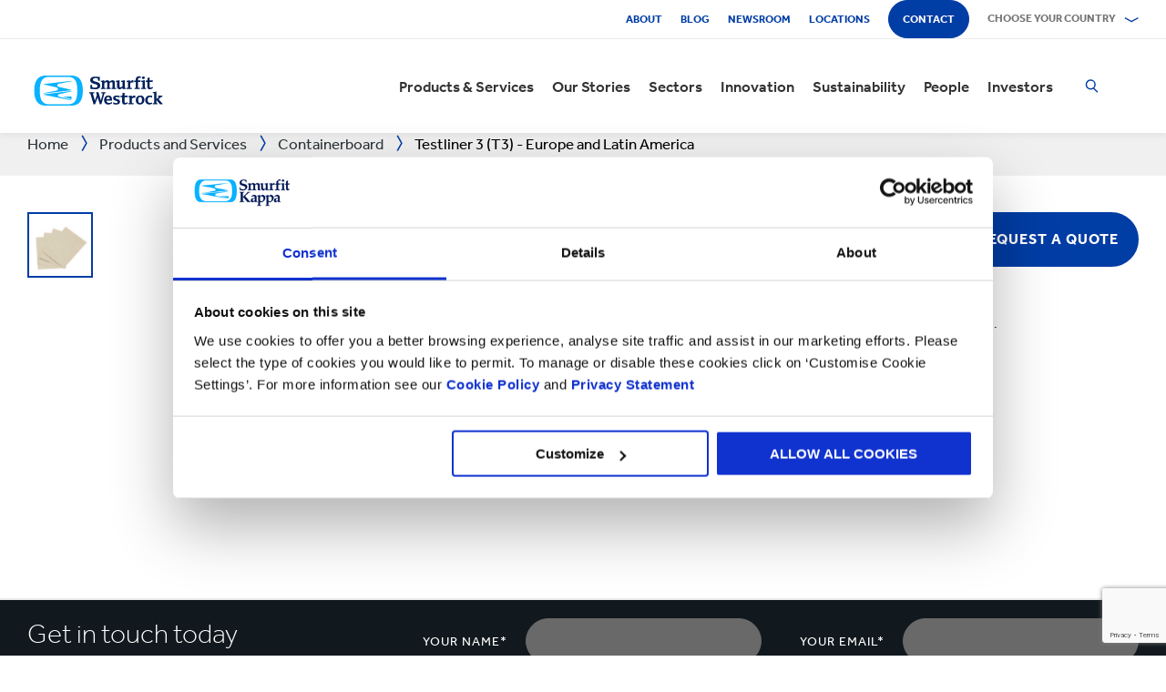

--- FILE ---
content_type: text/html; charset=utf-8
request_url: https://www.smurfitkappa.com/ie/products-and-services/containerboard/testliner-3-t3--europe-and-latin-america
body_size: 30602
content:
<!DOCTYPE html>
<html class="no-js" lang="en-IE">
<head>
    <meta charset="utf-8" />
    <meta name="viewport" content="width=device-width, initial-scale=1" />
    <link rel="preload" href="/Areas/DigitalMarketingPlatform/Assets/fonts/e_w_rg.woff2" as="font" type="font/woff2" crossorigin="anonymous" />
    <link rel="preload" href="/Areas/DigitalMarketingPlatform/Assets/fonts/e_w_lt.woff2" as="font" type="font/woff2" crossorigin="anonymous" />
    <link rel="preload" href="/Areas/DigitalMarketingPlatform/Assets/fonts/e_w_md.woff2" as="font" type="font/woff2" crossorigin="anonymous" />
    <link rel="preload" href="/Areas/DigitalMarketingPlatform/Assets/fonts/e_w_bd.woff2" as="font" type="font/woff2" crossorigin="anonymous" />
    <link rel="stylesheet" href="/Areas/DigitalMarketingPlatform/Assets/css/main.min.202511101259.css" />
<link href="/favicon.ico" rel="icon" type="image/x-icon"><link rel="preconnect" href="https://consentcdn.cookiebot.com"/>
<link rel="preconnect" href="https://consent.cookiebot.com"/>
<link rel="preconnect" href="https://www.youtube.com"/>
<link rel="preconnect" href="https://www.googletagmanager.com"/>
<link rel="dns-prefetch" href="http://ocsp.digicert.com"/>
<link rel="dns-prefetch" href="https://dc.services.visualstudio.com"/>
<link rel="dns-prefetch" href="https://az416426.vo.msecnd.net"/>
<script id="Cookiebot" src="https://consent.cookiebot.com/uc.js" data-cbid="c06fe26e-f962-47a5-8fcc-7eace26c75cc" data-georegions="{'region':'BR','cbid':'79d699af-3a9d-4f78-b46b-b95be9f1e7f4'}" async="async" defer="defer"></script><script type="text/plain" data-cookieconsent="statistics">(function(w,d,s,l,i){w[l]=w[l]||[];w[l].push({'gtm.start':
new Date().getTime(),event:'gtm.js'});var f=d.getElementsByTagName(s)[0],
j=d.createElement(s),dl=l!='dataLayer'?'&l='+l:'';j.async=true;j.src=
'https://www.googletagmanager.com/gtm.js?id='+i+dl;f.parentNode.insertBefore(j,f);
})(window,document,'script','dataLayer','GTM-P7KBK5X');</script><script type="text/plain" data-cookieconsent="statistics" id="gtmGlobal20210325" async="async" defer="defer" src="https://www.googletagmanager.com/gtag/js?id=UA-21605389-2"></script>
<script type="text/plain" data-cookieconsent="statistics" id="gaGlobal20210325">window.dataLayer = window.dataLayer || [];  function gtag(){dataLayer.push(arguments);} gtag('js', new Date());  gtag('config', 'UA-21605389-2');</script><script>
//Display a message for iframes that are blocked by cookiebot because the visitor did not allow the needed consent type.

document.addEventListener("DOMContentLoaded", () => {
	var iframes = document.getElementsByTagName('iframe')

	for(var i=0; i<iframes.length; i++) {
		var iframe = iframes[i];
		var iframeWithRequiredConsent = iframe.getAttribute('data-cookieconsent');
		
		if(iframeWithRequiredConsent != null)
		{
			var consentTypes = iframeWithRequiredConsent.split(',');

			for(var o=0; o<consentTypes.length; o++) {
			var consentType = consentTypes[o]
				var cookieOptOutClass = "cookieconsent-optout-" + consentType
				var CookieOptOutElement = '<strong class="o-rich-text '+cookieOptOutClass+'">Please <a href="javascript:Cookiebot.renew()">accept the ' + consentType + ' cookies</a> to view this content.<br/></h3>'
				iframe.insertAdjacentHTML('beforebegin',CookieOptOutElement);
			};
		}
	}
})
</script><script type="text/plain" data-cookieconsent="statistics" id="SIP_SEO_20210910_SJHS">
(function() {
var sz = document.createElement('script'); sz.type = 'text/javascript'; sz.async = true;
sz.src = '//siteimproveanalytics.com/js/siteanalyze_65218.js';
var s = document.getElementsByTagName('script')[0]; s.parentNode.insertBefore(sz, s);
})();
</script><script id="JR_SJHS_22_05_12_GTM_Ireland" type="text/plain" data-cookieconsent="statistics">(function(w,d,s,l,i){w[l]=w[l]||[];w[l].push({'gtm.start':
new Date().getTime(),event:'gtm.js'});var f=d.getElementsByTagName(s)[0],
j=d.createElement(s),dl=l!='dataLayer'?'&l='+l:'';j.async=true;j.src=
'https://www.googletagmanager.com/gtm.js?id='+i+dl;f.parentNode.insertBefore(j,f);
})(window,document,'script','dataLayer','GTM-5ZZFBBN');</script><title>Testliner 3 (T3) - Europe and Latin America | Smurfit Kappa</title><link rel="canonical" href="https://www.smurfitkappa.com/ie/products-and-services/containerboard/testliner-3-t3--europe-and-latin-america" /><meta name="description" content="Testliner 3 is two-ply product made of 100% recycled fibres" /><meta name="keywords" content="Testliner, Containerboard, Paper for packaging" /><meta name="robots" content="INDEX, FOLLOW" /><meta property="og:description" content="Testliner 3 is two-ply product made of 100% recycled fibres" />        <meta property="og:image" content="/ie/-/m/images/products-images-740x-740/containerboard/containerboard/containerboard-brown-min.jpg?rev=300531c8a4fa4c0d91a21d7e5dac1bf0" /><meta property="og:image:width" content="740" /><meta property="og:image:height" content="740" />
<meta property="og:title" content="Testliner 3 (T3) - Europe and Latin America" /><script>var aiKey="48a3c011-c929-4f9d-be91-80ba36cdc982";</script>
    <meta name="pageId" content="{C28F1CB0-2239-4C61-9655-8B10223E29EE}" />
    <script defer="defer" src="/sitecore%20modules/Web/ExperienceForms/scripts/forms.js"></script>
    
    <script defer="defer" src="/areas/digitalmarketingplatform/assets/js/applicationinsights.2.js"></script>
</head>
<body class="global">
<noscript><iframe src="https://www.googletagmanager.com/ns.html?id=GTM-P7KBK5X" height="0" width="0" style="display:none;visibility:hidden" id="JR_SHJH_18_03-22_NoScript" loading="lazy" title="" aria-hidden="true"></iframe></noscript><noscript><iframe src="https://www.googletagmanager.com/ns.html?id=GTM-5ZZFBBN" height="0" width="0" style="display:none;visibility:hidden" id="JR_SHJH_12_05-22_NoScript_Ireland" loading="lazy" title="" aria-hidden="true"></iframe></noscript>
    <script defer="defer" src="/Areas/DigitalMarketingPlatform/Assets/js/client.min.bundle.202511101259.js"></script>
<div class="site-wrapper"><header><div class="m-page-wrap"><a class="sr-only header-skip-link a-btn a-btn--xs" href="#main-content">Skip to main content</a></div><div class="placeholder__container"><section class="m-section  o-header"><div class="placeholder__container"><div id="react_0HNIT87O1J383" class="placeholder"><div class="o-page-header" data-reactroot=""><div class="o-header-top"><div class="m-page-wrap"><div class="o-header-top__inner-wrap"><div class="o-secondary-navigation-container"><div class="placeholder__container"><ul class="m-secondary-navigation"><li class="m-secondary-navigation__item"><a href="/ie/about" class="">About</a></li><li class="m-secondary-navigation__item"><a href="/ie/newsroom/blog" class="">Blog</a></li><li class="m-secondary-navigation__item"><a href="/ie/newsroom" class="">Newsroom</a></li><li class="m-secondary-navigation__item"><a href="/ie/locations" class="">Locations</a></li><li class="m-secondary-navigation__item"><a href="/ie/contact" class="a-btn--rounded">Contact</a></li></ul></div></div><div class="language-selector-container"><div class="placeholder__container"><div id="react_0HNIT87O1J37K" class="react-rendering-container"><div class="m-country-selector" data-reactroot=""><button type="button" class="m-country-selector__icon" tabindex="0" aria-expanded="false"><svg width="15" height="20" viewBox="0 0 15 20" role="img"><title>Select a country</title><g stroke-width="1" fill-rule="evenodd"><path fill="none" d="M7.136 18.343C2.719 13.648.5 10.063.5 7.5a7 7 0 1 1 14 0c0 2.562-2.22 6.147-6.636 10.843l-.364.387-.364-.387zM7.5 9.5a2.5 2.5 0 1 0 0-5 2.5 2.5 0 0 0 0 5z"></path></g></svg></button><button type="button" class="m-country-selector__title " aria-expanded="false" tabindex="0"><span>Choose your country</span><svg width="24" height="9" viewBox="0 0 24 9" aria-hidden="true" focusable="false"><g stroke-width="1" fill="none" fill-rule="evenodd" transform="translate(-701, -2962)" stroke-linecap="square"><g transform="translate(165, 2929)" stroke-width="2"><g transform="translate(462, 9.0553)"><polyline transform="translate(85.778, 28) rotate(-90) translate(-85.778 -28)" points="83 18 88.556 27.986 83 38"></polyline></g></g></g></svg></button><div class="m-country-dropdown " hidden=""><div class="m-country-dropdown__current"><a href="/">Smurfit Kappa Group / English</a></div><div class="m-grid "><div class="m-grid__M12  m-grid__L8 "><div class="placeholder__container"><div class="placeholder"><div class="m-country-dropdown__column-list" data-renderedbyplaceholder="true"><div class="m-country-dropdown__list-title subheading3"><span id="20a2b11a-country-cat_EuropeEMEA">Europe (EMEA)</span><button type="button" class="o-mega-menu__open-close" aria-expanded="false" aria-labelledby="20a2b11a-country-cat_EuropeEMEA"><svg width="14" height="14" viewBox="0 0 14 14" role="img"><title>Expand Icon</title><g><path d="M-.007 7h14.014M7-.014V14"></path></g></svg></button></div><div class="m-country-dropdown__list " hidden=""><ul><li><a href="/at">Austria</a></li><li><a href="/be/fr">Belgium FR</a></li><li><a href="/be/nl">Belgium NL</a></li><li><a href="/bg">Bulgaria</a></li><li><a href="/cz">Czech Republic</a></li><li><a href="/dk">Denmark</a></li><li><a href="/fr">France</a></li><li><a href="/de">Germany</a></li><li><a href="/gr">Greece</a></li><li><a href="/ie">Ireland</a></li><li><a href="/it">Italy</a></li><li><a href="/lv">Latvia</a></li></ul><ul><li><a href="/lt">Lithuania</a></li><li><a href="/ma">Morocco</a></li><li><a href="/nl">Netherlands</a></li><li><a href="/no">Norway</a></li><li><a href="/pl">Poland</a></li><li><a href="/pt">Portugal</a></li><li><a href="/rs">Serbia</a></li><li><a href="/sk">Slovakia</a></li><li><a href="/es">Spain</a></li><li><a href="/se">Sweden</a></li><li><a href="/ch">Switzerland</a></li><li><a href="/uk">United Kingdom</a></li></ul></div></div></div></div></div><div class="m-grid__M12  m-grid__L4 "><div class="placeholder__container"><div class="placeholder"><div class="m-country-dropdown__column-list" data-renderedbyplaceholder="true"><div class="m-country-dropdown__list-title subheading3"><span id="20a2b11a-country-cat_TheAmericas">The Americas</span><button type="button" class="o-mega-menu__open-close" aria-expanded="false" aria-labelledby="20a2b11a-country-cat_TheAmericas"><svg width="14" height="14" viewBox="0 0 14 14" role="img"><title>Expand Icon</title><g><path d="M-.007 7h14.014M7-.014V14"></path></g></svg></button></div><div class="m-country-dropdown__list " hidden=""><ul><li><a href="/ar">Argentina</a></li><li><a href="/br">Brazil</a></li><li><a href="https://www.smurfitkappa.com/locations/canada/smurfit-kappa-bag-in-box">Canada</a></li><li><a href="/cl">Chile</a></li><li><a href="/co">Colombia</a></li><li><a href="/cr">Costa Rica</a></li></ul><ul><li><a href="/do">Dominican Republic</a></li><li><a href="/ec">Ecuador</a></li><li><a href="/sv">El Salvador</a></li><li><a href="/mx">Mexico</a></li><li><a href="/pe">Peru</a></li><li><a href="/us">United States</a></li></ul></div></div></div></div></div></div></div></div></div><script id="cs_js_react_0HNIT87O1J37K" data-module="CountrySelector">function hydrateSmurfitdefaultCountrySelector(){ReactDOM.hydrate(React.createElement(Smurfit.default.CountrySelector,{"id":"20a2b11a-1ed9-4f68-b986-392a378ce07e","module":"Smurfit.default.CountrySelector","name":"Country Navigation","parameters":{"renderInline":1},"dictionary":[{"key":"expandicon","phrase":"Expand Icon"},{"key":"collapseicon","phrase":"Collapse Icon"},{"key":"selectcountryicon","phrase":"Select a country"}],"SerialiserName":"CountrySelectorCustomSerializer","datasource":{"id":"{5C4A2B8E-D9F1-4152-B628-AD3DFA8C7228}", "name":"Country Navigation", "url":"/ie/site-repository/navigation/header/country-navigation","features":{"navigationComponent":{"title":{"value":"Choose your country"},"items":[{"title":{"value":"Europe (EMEA)"},"link":{"url":"#"},"items":[{"title":{"value":"Austria"},"link":{"url":"/at"}},{"title":{"value":"Belgium FR"},"link":{"url":"/be/fr"}},{"title":{"value":"Belgium NL"},"link":{"url":"/be/nl"}},{"title":{"value":"Bulgaria"},"link":{"url":"/bg"}},{"title":{"value":"Czech Republic"},"link":{"url":"/cz"}},{"title":{"value":"Denmark"},"link":{"url":"/dk"}},{"title":{"value":"France"},"link":{"url":"/fr"}},{"title":{"value":"Germany"},"link":{"url":"/de"}},{"title":{"value":"Greece"},"link":{"url":"/gr"}},{"title":{"value":"Ireland"},"link":{"url":"/ie"}},{"title":{"value":"Italy"},"link":{"url":"/it"}},{"title":{"value":"Latvia"},"link":{"url":"/lv"}},{"title":{"value":"Lithuania"},"link":{"url":"/lt"}},{"title":{"value":"Morocco"},"link":{"url":"/ma"}},{"title":{"value":"Netherlands"},"link":{"url":"/nl"}},{"title":{"value":"Norway"},"link":{"url":"/no"}},{"title":{"value":"Poland"},"link":{"url":"/pl"}},{"title":{"value":"Portugal"},"link":{"url":"/pt"}},{"title":{"value":"Serbia"},"link":{"url":"/rs"}},{"title":{"value":"Slovakia"},"link":{"url":"/sk"}},{"title":{"value":"Spain"},"link":{"url":"/es"}},{"title":{"value":"Sweden"},"link":{"url":"/se"}},{"title":{"value":"Switzerland"},"link":{"url":"/ch"}},{"title":{"value":"United Kingdom"},"link":{"url":"/uk"}}]},{"title":{"value":"The Americas"},"link":{"url":"#"},"items":[{"title":{"value":"Argentina"},"link":{"url":"/ar"}},{"title":{"value":"Brazil"},"link":{"url":"/br"}},{"title":{"value":"Canada"},"link":{"url":"https://www.smurfitkappa.com/locations/canada/smurfit-kappa-bag-in-box"}},{"title":{"value":"Chile"},"link":{"url":"/cl"}},{"title":{"value":"Colombia"},"link":{"url":"/co"}},{"title":{"value":"Costa Rica"},"link":{"url":"/cr"}},{"title":{"value":"Dominican Republic"},"link":{"url":"/do"}},{"title":{"value":"Ecuador"},"link":{"url":"/ec"}},{"title":{"value":"El Salvador"},"link":{"url":"/sv"}},{"title":{"value":"Mexico"},"link":{"url":"/mx"}},{"title":{"value":"Peru"},"link":{"url":"/pe"}},{"title":{"value":"United States"},"link":{"url":"/us"}}]}]},"navigationItem":{"title":{"value":"Country Navigation"},"link":{"url":"#"}}}}}),document.getElementById("react_0HNIT87O1J37K"));}window.addEventListener('DOMContentLoaded',hydrateSmurfitdefaultCountrySelector);</script>
</div></div></div></div></div><div class="o-header-bottom"><div class="m-page-wrap"><div class="o-header-bottom__inner-wrap"><div class="m-flex-columns__col o-header-bottom__col"><div class="placeholder__container"><a href="/ie"><img class="header-logo" alt="Smurfit Kappa" src="/-/m/Images/Shared Assets/SW_LOGO_2COL.svg"/></a></div></div><div class="m-flex-columns__col o-header-bottom__col"><div class="visible-on-L-XL"><div class="placeholder__container"><div id="react_0HNIT87O1J37S" class="react-rendering-container"><ul class="m-primary-navigation" data-reactroot=""><li><div class="m-primary-navigation__item  "><a href="/ie/products-and-services">Products & Services</a><button type="button" class="o-mega-menu__open-close" tabindex="0" aria-expanded="false"><svg width="14" height="14" viewBox="0 0 14 14" role="img"><title>Expand  Products &amp; Services</title><g><path d="M-.007 7h14.014M7-.014V14"></path></g></svg></button><div class="o-mega-menu" aria-hidden="true"><div class="m-page-wrap"><div class="o-mega-menu__column"><div class="m-mega-menu-column-title-block"><p class="h4 m-mega-menu-column-title-block__title">End to end solutions from paper to packaging to recycling</p><a tabindex="-1" href="/ie/products-and-services" class="a-btn a-btn--outline a-btn--medium a-btn--nocta">Explore all Products & Services</a></div></div><ul class="o-mega-menu__column"><li class="m-mega-menu-list-item"><a tabindex="-1" href="/ie/products-and-services/packaging" class="m-mega-menu-list-item__anchor">Packaging</a></li><li class="m-mega-menu-list-item"><a tabindex="-1" href="/ie/products-and-services/bag-in-box" class="m-mega-menu-list-item__anchor">Bag-in-Box</a></li><li class="m-mega-menu-list-item"><a tabindex="-1" href="/ie/products-and-services/displays" class="m-mega-menu-list-item__anchor">Displays</a></li><li class="m-mega-menu-list-item"><a tabindex="-1" href="/ie/products-and-services/packaging-machinery" class="m-mega-menu-list-item__anchor">Packaging Machinery</a></li><li class="m-mega-menu-list-item"><a tabindex="-1" href="/ie/products-and-services/containerboard" class="m-mega-menu-list-item__anchor">Containerboard</a></li><li class="m-mega-menu-list-item"><a tabindex="-1" href="/ie/products-and-services/paper-and-board" class="m-mega-menu-list-item__anchor">Paper & Board</a></li><li class="m-mega-menu-list-item"><a tabindex="-1" href="/ie/products-and-services/recycling" class="m-mega-menu-list-item__anchor">Recycling</a></li></ul><div class="o-mega-menu__column"><div class="m-teaser-five"><a tabindex="-1" href="/ie/products-and-services/ecommerce-packaging"><p class="h5 m-teaser-five__title">eCommerce Packaging</p><img class="m-teaser-five__img" src="/ie/-/m/images/navigation-image-500-x-430/ecommerce-packaging.jpg?rev=01836ff555c440229ce3f2cefb52d6a1&amp;t=a-s&amp;arw=3&amp;arh=2&amp;arm=focuspoint&amp;w=320&amp;hash=29DF101FB8085304F28FA493815627C0" alt="eCommerce Packaging, Packaging for eCommerce" loading="lazy"/><p class="m-teaser-five__text">eCommerce packaging to improve supply chains, sustainability and profitability for all online businesses.</p></a></div></div><div class="o-mega-menu__column"><div class="m-teaser-five"><a tabindex="-1" href="/ie/products-and-services/retail-packaging"><p class="h5 m-teaser-five__title">Retail Packaging</p><img class="m-teaser-five__img" src="/ie/-/m/images/navigation-image-500-x-430/retail_packaging.jpg?rev=1451dcd554e1447f98bd2e66beaf0aa1&amp;t=a-s&amp;arw=3&amp;arh=2&amp;arm=focuspoint&amp;w=320&amp;hash=2D5C5337C0666F751FD6BCAC227C1934" alt="Retail Packaging" loading="lazy"/><p class="m-teaser-five__text">Retail packaging to grab consumer attention in-store and help grow sales.</p></a></div></div><div class="o-mega-menu__column"><div class="m-teaser-five"><a tabindex="-1" href="/ie/products-and-services/packaging/corrugated-packaging"><p class="h5 m-teaser-five__title">Corrugated Packaging</p><img class="m-teaser-five__img" src="/ie/-/m/images/navigation-image-500-x-430/original_germersheim_corrugated-navigation-image.jpg?rev=b65da701d25f4f379719c130124f8be7&amp;t=a-s&amp;arw=3&amp;arh=2&amp;arm=focuspoint&amp;w=320&amp;hash=0AEBA1A2171AF1D51AD1AE4176CF2C9A" alt="corrugated packaging" loading="lazy"/><p class="m-teaser-five__text">We design and manufacture bespoke corrugated packaging solutions</p></a></div></div></div></div></div></li><li><div class="m-primary-navigation__item  "><a href="/ie/stories">Our Stories</a><button type="button" class="o-mega-menu__open-close" tabindex="0" aria-expanded="false"><svg width="14" height="14" viewBox="0 0 14 14" role="img"><title>Expand  Our Stories</title><g><path d="M-.007 7h14.014M7-.014V14"></path></g></svg></button><div class="o-mega-menu" aria-hidden="true"><div class="m-page-wrap"><div class="o-mega-menu__column"><div class="m-mega-menu-column-title-block"><p class="h4 m-mega-menu-column-title-block__title">See how we&#x27;re striving to create a better world for us all</p><a tabindex="-1" href="/ie/stories" class="a-btn a-btn--outline a-btn--medium a-btn--nocta">Our Stories</a></div></div><ul class="o-mega-menu__column"><li class="m-mega-menu-list-item"><a tabindex="-1" href="/ie/stories/people" class="m-mega-menu-list-item__anchor">People Stories</a></li><li class="m-mega-menu-list-item"><a tabindex="-1" href="/ie/stories/planet" target="|Custom" class="m-mega-menu-list-item__anchor">Planet Stories</a></li><li class="m-mega-menu-list-item"><a tabindex="-1" href="/ie/stories/community" class="m-mega-menu-list-item__anchor">Community Stories</a></li><li class="m-mega-menu-list-item"><a tabindex="-1" href="/ie/stories/customer" target="|Custom" class="m-mega-menu-list-item__anchor">Customer Stories</a></li><li class="m-mega-menu-list-item"><a tabindex="-1" href="/ie/stories" class="m-mega-menu-list-item__anchor">All Stories</a></li></ul><div class="o-mega-menu__column"><div class="m-teaser-five"><a tabindex="-1" href="/ie/stories/people"><p class="h5 m-teaser-five__title">People Stories</p><img class="m-teaser-five__img" src="/ie/-/m/images/spotlight-teaser-image-1250-x-914/stories-people.jpg?rev=08810e0801d541e484ae29573846c877&amp;t=a-s&amp;arw=3&amp;arh=2&amp;arm=focuspoint&amp;w=320&amp;hash=55B600F4232FB0DE4A329B5C191FBB8B" alt="Smurfit Kappa employees" loading="lazy"/><p class="m-teaser-five__text">Everyday our people bring to life our core values of safety, loyalty, integrity and respect.</p></a></div></div><div class="o-mega-menu__column"><div class="m-teaser-five"><a tabindex="-1" href="/ie/stories/planet" target="|Custom"><p class="h5 m-teaser-five__title">Planet Stories</p><img class="m-teaser-five__img" src="/ie/-/m/images/spotlight-teaser-image-1250-x-914/stories-planet.jpg?rev=fc470fd65847408093dfe1bbb33a4bef&amp;t=a-s&amp;arw=3&amp;arh=2&amp;arm=focuspoint&amp;w=320&amp;hash=2D3FB48C5C08B92CCA0C064FCED542BD" alt="Forestry-workers" loading="lazy"/><p class="m-teaser-five__text">Discover some of ways we are supporting a greener, bluer planet.</p></a></div></div><div class="o-mega-menu__column"><div class="m-teaser-five"><a tabindex="-1" href="/ie/stories/community"><p class="h5 m-teaser-five__title">Community Stories</p><img class="m-teaser-five__img" src="/ie/-/m/images/spotlight-teaser-image-1250-x-914/stories-community.jpg?rev=2e49855506a145959757409951259a00&amp;t=a-s&amp;arw=3&amp;arh=2&amp;arm=focuspoint&amp;w=320&amp;hash=40B57AC867BC63040DEB20ADC6194F31" alt="Community Involvement facepainting" loading="lazy"/><p class="m-teaser-five__text">Explore a snapshot on how we&#x27;re building a sustainable future in our communities.</p></a></div></div></div></div></div></li><li><div class="m-primary-navigation__item  "><a href="/ie/sectors">Sectors</a><button type="button" class="o-mega-menu__open-close" tabindex="0" aria-expanded="false"><svg width="14" height="14" viewBox="0 0 14 14" role="img"><title>Expand  Sectors</title><g><path d="M-.007 7h14.014M7-.014V14"></path></g></svg></button><div class="o-mega-menu" aria-hidden="true"><div class="m-page-wrap"><div class="o-mega-menu__column"><div class="m-mega-menu-column-title-block"><p class="h4 m-mega-menu-column-title-block__title">Our market sector expertise, your business success</p><a tabindex="-1" href="/ie/sectors" class="a-btn a-btn--outline a-btn--medium a-btn--nocta">Explore all sectors</a></div></div><ul class="o-mega-menu__column"><li class="m-mega-menu-list-item"><a tabindex="-1" href="/ie/sectors/automotive" class="m-mega-menu-list-item__anchor">Automotive</a></li><li class="m-mega-menu-list-item"><a tabindex="-1" href="/ie/sectors/bakery" target="|Custom" class="m-mega-menu-list-item__anchor">Bakery</a></li><li class="m-mega-menu-list-item"><a tabindex="-1" href="/ie/sectors/beverages" class="m-mega-menu-list-item__anchor">Beverages</a></li><li class="m-mega-menu-list-item"><a tabindex="-1" href="/ie/sectors/chemicals" class="m-mega-menu-list-item__anchor">Chemicals</a></li><li class="m-mega-menu-list-item"><a tabindex="-1" href="/ie/sectors/confectionery" class="m-mega-menu-list-item__anchor">Confectionery</a></li><li class="m-mega-menu-list-item"><a tabindex="-1" href="/ie/sectors/crisps-chips-and-snacks" class="m-mega-menu-list-item__anchor">Crisps and Snacks</a></li><li class="m-mega-menu-list-item"><a tabindex="-1" href="/ie/sectors/dairy-products" class="m-mega-menu-list-item__anchor">Dairy Products</a></li><li class="m-mega-menu-list-item"><a tabindex="-1" href="/ie/sectors/electronics" class="m-mega-menu-list-item__anchor">Electronics</a></li></ul><ul class="o-mega-menu__column"><li class="m-mega-menu-list-item"><a tabindex="-1" href="/ie/sectors/fashion-clothing" class="m-mega-menu-list-item__anchor">Fashion Clothing</a></li><li class="m-mega-menu-list-item"><a tabindex="-1" href="/ie/sectors/flowers" class="m-mega-menu-list-item__anchor">Flowers</a></li><li class="m-mega-menu-list-item"><a tabindex="-1" href="/ie/sectors/food-cupboard" class="m-mega-menu-list-item__anchor">Food Cupboard</a></li><li class="m-mega-menu-list-item"><a tabindex="-1" href="/ie/sectors/fresh-produce" class="m-mega-menu-list-item__anchor">Fresh Produce</a></li><li class="m-mega-menu-list-item"><a tabindex="-1" href="/ie/sectors/frozen-food" class="m-mega-menu-list-item__anchor">Frozen Food</a></li><li class="m-mega-menu-list-item"><a tabindex="-1" href="/ie/sectors/furniture" class="m-mega-menu-list-item__anchor">Furniture</a></li><li class="m-mega-menu-list-item"><a tabindex="-1" href="/ie/sectors/health-and-beauty" class="m-mega-menu-list-item__anchor">Health and Beauty</a></li><li class="m-mega-menu-list-item"><a tabindex="-1" href="/ie/sectors/household-cleaning" class="m-mega-menu-list-item__anchor">Household Cleaning</a></li></ul><ul class="o-mega-menu__column"><li class="m-mega-menu-list-item"><a tabindex="-1" href="/ie/sectors/industrial-products" class="m-mega-menu-list-item__anchor">Industrial Products</a></li><li class="m-mega-menu-list-item"><a tabindex="-1" href="/ie/sectors/meat-fish-and-poultry" class="m-mega-menu-list-item__anchor">Meat Fish and Poultry</a></li><li class="m-mega-menu-list-item"><a tabindex="-1" href="/ie/sectors/paper-and-packaging-products" class="m-mega-menu-list-item__anchor">Packaging and Paper Products</a></li><li class="m-mega-menu-list-item"><a tabindex="-1" href="/ie/sectors/pet-food" class="m-mega-menu-list-item__anchor">Pet Food</a></li><li class="m-mega-menu-list-item"><a tabindex="-1" href="/ie/sectors/pharmaceuticals" class="m-mega-menu-list-item__anchor">Pharmaceuticals</a></li><li class="m-mega-menu-list-item"><a tabindex="-1" href="/ie/sectors/rubber-and-plastics-products" class="m-mega-menu-list-item__anchor">Rubber and Plastics Products</a></li><li class="m-mega-menu-list-item"><a tabindex="-1" href="/ie/products-and-services/ecommerce-packaging" class="m-mega-menu-list-item__anchor">eCommerce</a></li></ul></div></div></div></li><li><div class="m-primary-navigation__item  "><a href="/ie/innovation">Innovation</a><button type="button" class="o-mega-menu__open-close" tabindex="0" aria-expanded="false"><svg width="14" height="14" viewBox="0 0 14 14" role="img"><title>Expand  Innovation</title><g><path d="M-.007 7h14.014M7-.014V14"></path></g></svg></button><div class="o-mega-menu" aria-hidden="true"><div class="m-page-wrap"><div class="o-mega-menu__column"><div class="m-mega-menu-column-title-block"><p class="h4 m-mega-menu-column-title-block__title">Our innovation process starts with a scientific approach</p><a tabindex="-1" href="/ie/innovation" class="a-btn a-btn--outline a-btn--medium a-btn--nocta">Visit our innovation section</a></div></div><ul class="o-mega-menu__column"><li class="m-mega-menu-list-item"><a tabindex="-1" href="/ie/innovation/our-approach" class="m-mega-menu-list-item__anchor">Approach to innovation</a></li><li class="m-mega-menu-list-item"><a tabindex="-1" href="/ie/innovation/r-and-d-areas" class="m-mega-menu-list-item__anchor">R&D Areas</a></li><li class="m-mega-menu-list-item"><a tabindex="-1" href="/ie/innovation/r-and-d-centres" class="m-mega-menu-list-item__anchor">R&D Centres</a></li><li class="m-mega-menu-list-item"><a tabindex="-1" href="/ie/innovation/experience-centres" class="m-mega-menu-list-item__anchor">Experience Centres</a></li><li class="m-mega-menu-list-item"><a tabindex="-1" href="/ie/innovation/tools" class="m-mega-menu-list-item__anchor">Tools</a></li><li class="m-mega-menu-list-item"><a tabindex="-1" href="/ie/innovation/success-stories" class="m-mega-menu-list-item__anchor">Success Stories</a></li></ul><div class="o-mega-menu__column"><div class="m-teaser-five"><a tabindex="-1" href="/ie/innovation/experience-centres"><p class="h5 m-teaser-five__title">Experience Centres</p><img class="m-teaser-five__img" src="/ie/-/m/images/navigation-image-500-x-430/experience-centres.jpg?rev=f8bd86844a794a2db640c935dffd4887&amp;t=a-s&amp;arw=3&amp;arh=2&amp;arm=focuspoint&amp;w=320&amp;hash=D4274815A5B6D0EF2410FB9092143576" alt="Experience Centres" loading="lazy"/><p class="m-teaser-five__text">Get hands-on experience of the impact of packaging at every step of the supply chain, right through to the shopper and consumer. </p></a></div></div><div class="o-mega-menu__column"><div class="m-teaser-five"><a tabindex="-1" href="/ie/innovation/design2market-factory"><p class="h5 m-teaser-five__title">DESIGN2MARKET</p><img class="m-teaser-five__img" src="/ie/-/m/images/navigation-image-500-x-430/design2market-2025-500x430.jpg?rev=e365dd47002e4295b5cedd7cd75e596f&amp;t=a-s&amp;arw=3&amp;arh=2&amp;arm=focuspoint&amp;w=320&amp;hash=BC146F21C7E18CE374D8147CDAEE8999" alt="Design2Market" loading="lazy"/><p class="m-teaser-five__text">The fastest way to launch your new packaging with minimal risk</p></a></div></div><div class="o-mega-menu__column"><div class="m-teaser-five"><a tabindex="-1" href="/ie/innovation/tools"><p class="h5 m-teaser-five__title">Innovation Tools</p><img class="m-teaser-five__img" src="/ie/-/m/images/navigation-image-500-x-430/store-visualizer.jpg?rev=ae6783d753474dfaadc75546f30aa8a5&amp;t=a-s&amp;arw=3&amp;arh=2&amp;arm=focuspoint&amp;w=320&amp;hash=E008FDCC4433D3D82CA3ED2EFFDE704A" alt="Store Visualizer, Packaging Design Tools" loading="lazy"/><p class="m-teaser-five__text">Explore our range of unique tools enabling all our locations to use, collect and scale ideas and insights at high speed across the globe.</p></a></div></div></div></div></div></li><li><div class="m-primary-navigation__item  "><a href="/ie/sustainability">Sustainability</a><button type="button" class="o-mega-menu__open-close" tabindex="0" aria-expanded="false"><svg width="14" height="14" viewBox="0 0 14 14" role="img"><title>Expand  Sustainability</title><g><path d="M-.007 7h14.014M7-.014V14"></path></g></svg></button><div class="o-mega-menu" aria-hidden="true"><div class="m-page-wrap"><div class="o-mega-menu__column"><div class="m-mega-menu-column-title-block"><p class="h4 m-mega-menu-column-title-block__title">Sustainable packaging delivered by people and processes</p><a tabindex="-1" href="/ie/sustainability" class="a-btn a-btn--outline a-btn--medium a-btn--nocta">Visit sustainability section</a></div></div><ul class="o-mega-menu__column"><li class="m-mega-menu-list-item"><a tabindex="-1" href="/ie/sustainability/reporting" class="m-mega-menu-list-item__anchor">Sustainability Reporting</a></li><li class="m-mega-menu-list-item"><a tabindex="-1" href="/ie/sustainability/approach" class="m-mega-menu-list-item__anchor">Approach to Sustainability</a></li><li class="m-mega-menu-list-item"><a tabindex="-1" href="/ie/sustainability/planet" class="m-mega-menu-list-item__anchor">Planet</a></li><li class="m-mega-menu-list-item"><a tabindex="-1" href="/ie/sustainability/people" class="m-mega-menu-list-item__anchor">People & Communities</a></li><li class="m-mega-menu-list-item"><a tabindex="-1" href="/ie/sustainability/impactful-business" class="m-mega-menu-list-item__anchor">Impactful Business</a></li><li class="m-mega-menu-list-item"><a tabindex="-1" href="/ie/sustainability/better-planet-packaging" class="m-mega-menu-list-item__anchor">Better Planet Packaging</a></li><li class="m-mega-menu-list-item"><a tabindex="-1" href="/ie/sustainability/download-centre" class="m-mega-menu-list-item__anchor">FSC® Certificates</a></li><li class="m-mega-menu-list-item"><a tabindex="-1" href="/ie/sustainability/approach/un-sdgs" target="|Custom" class="m-mega-menu-list-item__anchor">UN SDGs</a></li></ul><div class="o-mega-menu__column"><div class="m-teaser-five"><a tabindex="-1" href="/ie/-/m/files/publications---global/sr-2024-downloads/smurfit_westrock_sustainability_report_2024.pdf?rev=-1" target="_blank"><p class="h5 m-teaser-five__title">SUSTAINABILITY REPORT</p><img class="m-teaser-five__img" src="/ie/-/m/images/smurfit-westrock/navigation-image-500-x-430/sustainability-report-2024-navigtion-500x430.png?rev=d1d19f0143114f8b92707f77bba97033&amp;t=a-s&amp;arw=3&amp;arh=2&amp;arm=focuspoint&amp;w=320&amp;hash=49D8BA500D0FD590475CD02FFD318343" alt="Sustainability Report 2024" loading="lazy"/><p class="m-teaser-five__text">Read how we&#x27;re on our way to meeting our ambitious sustainability goals in our latest Sustainability Report.</p></a></div></div><div class="o-mega-menu__column"><div class="m-teaser-five"><a tabindex="-1" href="/ie/sustainability/survey"><p class="h5 m-teaser-five__title">Free Research Report</p><img class="m-teaser-five__img" src="/ie/-/m/images/image-text-teaser-680-x-450/ft-research-report-image-teaser.jpg?rev=18fb6a311fbe4c5596663f30c83e82bc&amp;t=a-s&amp;arw=3&amp;arh=2&amp;arm=focuspoint&amp;w=320&amp;hash=BF8FF58B928E87D7DC893B16052804A8" alt="Sustainability research report" loading="lazy"/><p class="m-teaser-five__text">How is transparency delivering added value in corporate sustainability?</p></a></div></div><div class="o-mega-menu__column"><div class="m-teaser-five"><a tabindex="-1" href="/ie/sustainability/download-centre"><p class="h5 m-teaser-five__title">Download Centre</p><img class="m-teaser-five__img" src="/ie/-/m/images/new-sustainability/download-centre-spotlight.jpg?rev=279c4ceb90a64d8c96b0259152fdef52&amp;t=a-s&amp;arw=3&amp;arh=2&amp;arm=focuspoint&amp;w=320&amp;hash=798D76461C989932693D4B97A00997AE" alt="Download Centre" loading="lazy"/><p class="m-teaser-five__text">Find our reports, documents and certificates in our Download Centre</p></a></div></div></div></div></div></li><li><div class="m-primary-navigation__item  "><a href="/ie/people">People</a><button type="button" class="o-mega-menu__open-close" tabindex="0" aria-expanded="false"><svg width="14" height="14" viewBox="0 0 14 14" role="img"><title>Expand  People</title><g><path d="M-.007 7h14.014M7-.014V14"></path></g></svg></button><div class="o-mega-menu" aria-hidden="true"><div class="m-page-wrap"><div class="o-mega-menu__column"><div class="m-mega-menu-column-title-block"><p class="h4 m-mega-menu-column-title-block__title">Discover your true potential and progress your career</p><a tabindex="-1" href="/ie/people" class="a-btn a-btn--outline a-btn--medium a-btn--nocta">Visit our people section</a></div></div><ul class="o-mega-menu__column"><li class="m-mega-menu-list-item"><a tabindex="-1" href="/ie/people/careers" class="m-mega-menu-list-item__anchor">Careers</a></li><li class="m-mega-menu-list-item"><a tabindex="-1" href="/ie/people/graduates" class="m-mega-menu-list-item__anchor">Graduates</a></li><li class="m-mega-menu-list-item"><a tabindex="-1" href="/ie/people/talent-development" class="m-mega-menu-list-item__anchor">Talent Development</a></li><li class="m-mega-menu-list-item"><a tabindex="-1" href="/ie/people/meet-our-people" class="m-mega-menu-list-item__anchor">Meet Our People</a></li><li class="m-mega-menu-list-item"><a tabindex="-1" href="/ie/people/employee-engagement" class="m-mega-menu-list-item__anchor">Employee Engagement</a></li><li class="m-mega-menu-list-item"><a tabindex="-1" href="/ie/people/safety" class="m-mega-menu-list-item__anchor">Safety</a></li><li class="m-mega-menu-list-item"><a tabindex="-1" href="/ie/people/inclusion-diversity-and-equality" class="m-mega-menu-list-item__anchor">Inclusion and Diversity</a></li></ul><div class="o-mega-menu__column"><div class="m-teaser-five"><a tabindex="-1" href="/ie/people/graduates"><p class="h5 m-teaser-five__title">Graduates</p><img class="m-teaser-five__img" src="/ie/-/m/images/navigation-image-500-x-430/man_at_nettingsdorf_paper_navigation.jpg?rev=406f5d72de504417aebbee9f04215c41&amp;t=a-s&amp;arw=3&amp;arh=2&amp;arm=focuspoint&amp;w=320&amp;hash=4A52A5FA6756C9745D288C3AA94B1119" alt="Man at Nettingsdorf" loading="lazy"/><p class="m-teaser-five__text">Looking to join a company where you can discover your true potential and progress your career?
</p></a></div></div><div class="o-mega-menu__column"><div class="m-teaser-five"><a tabindex="-1" href="/ie/people/safety"><p class="h5 m-teaser-five__title">Safety</p><img class="m-teaser-five__img" src="/ie/-/m/images/navigation-image-500-x-430/safety_for_life.jpg?rev=89150447f4e647efa35aa8b1becf667b&amp;t=a-s&amp;arw=3&amp;arh=2&amp;arm=focuspoint&amp;w=320&amp;hash=5504E2F3A12B302EDB167190A3E36788" alt="Health and Safety" loading="lazy"/><p class="m-teaser-five__text">Our ‘Safety for life’ campaign highlights the importance of safe working practices to ensure we make Smurfit Kappa an even safer place to work. </p></a></div></div><div class="o-mega-menu__column"><div class="m-teaser-five"><a tabindex="-1" href="/ie/people/inclusion-diversity-and-equality"><p class="h5 m-teaser-five__title">Inclusion &amp; Diversity</p><img class="m-teaser-five__img" src="/ie/-/m/images/navigation-image-500-x-430/inclusiondiversity.jpg?rev=028877ed6cf847bdb0aa5717a7bb9916&amp;t=a-s&amp;arw=3&amp;arh=2&amp;arm=focuspoint&amp;w=320&amp;hash=9F91B8B2C5D9253C035B6D49FA3A063E" alt="Inclusion and Diversity" loading="lazy"/><p class="m-teaser-five__text">&#x27;EveryOne&#x27; is our global inclusion and diversity programme to embrace and celebrate our global, multi-cultural workforce.</p></a></div></div></div></div></div></li><li><div class="m-primary-navigation__item  "><a href="/ie/investors">Investors</a><button type="button" class="o-mega-menu__open-close" tabindex="0" aria-expanded="false"><svg width="14" height="14" viewBox="0 0 14 14" role="img"><title>Expand  Investors</title><g><path d="M-.007 7h14.014M7-.014V14"></path></g></svg></button><div class="o-mega-menu" aria-hidden="true"><div class="m-page-wrap"><div class="o-mega-menu__column"><div class="m-mega-menu-column-title-block"><p class="h4 m-mega-menu-column-title-block__title">We&#x27;re a world leading player in a long-term growth industry</p><a tabindex="-1" href="/ie/investors" class="a-btn a-btn--outline a-btn--medium a-btn--nocta">Visit our investor section</a></div></div><ul class="o-mega-menu__column"><li class="m-mega-menu-list-item"><a tabindex="-1" href="/ie/investors/latest-results" class="m-mega-menu-list-item__anchor">Latest Results</a></li><li class="m-mega-menu-list-item"><a tabindex="-1" href="/ie/investors/share-information" class="m-mega-menu-list-item__anchor">Share Information</a></li><li class="m-mega-menu-list-item"><a tabindex="-1" href="/ie/investors/sustainable-finance" class="m-mega-menu-list-item__anchor">Sustainable Finance</a></li><li class="m-mega-menu-list-item"><a tabindex="-1" href="/ie/investors/regulatory-news" class="m-mega-menu-list-item__anchor">Regulatory News</a></li><li class="m-mega-menu-list-item"><a tabindex="-1" href="/ie/investors/reports-and-presentations" class="m-mega-menu-list-item__anchor">Reports and Presentations</a></li><li class="m-mega-menu-list-item"><a tabindex="-1" href="/ie/investors/agm" class="m-mega-menu-list-item__anchor">AGM</a></li><li class="m-mega-menu-list-item"><a tabindex="-1" href="/ie/investors/investor-contacts" class="m-mega-menu-list-item__anchor">Investor Contacts</a></li></ul><div class="o-mega-menu__column"><div class="m-teaser-five"><a tabindex="-1" href="/ie/investors/combination"><p class="h5 m-teaser-five__title">COMBINATION</p><img class="m-teaser-five__img" src="/ie/-/m/images/smurfit-westrock/spotlight-teaser-1250--x-914/smurfit-westrock.jpg?rev=ed1a3186e7b84b47b2c66e4ea3749d03&amp;t=a-s&amp;arw=3&amp;arh=2&amp;arm=focuspoint&amp;w=320&amp;hash=58362BB3C6453A6FC16E7AEBB1FFB1BD" alt="Smurfit Westrock Location Teaser" loading="lazy"/><p class="m-teaser-five__text">Access the documents relating to the combination of Smurfit Kappa and WestRock</p></a></div></div><div class="o-mega-menu__column"><div class="m-teaser-five"><a tabindex="-1" href="/ie/-/m/files/publications---global/financial-reports/smurfit_kappa_annual_report_2023.pdf?rev=-1" target="_blank"><p class="h5 m-teaser-five__title">Annual Report</p><img class="m-teaser-five__img" src="/ie/-/m/images/spotlight-teaser-image-1250-x-914/annual-report-2023.jpg?rev=93573747920042a39c41dda6ee7c92eb&amp;t=a-s&amp;arw=3&amp;arh=2&amp;arm=focuspoint&amp;w=320&amp;hash=6EE45AA1D31728E023D6E969FEEA4E87" alt="Annual Report 2023 Front Cover" loading="lazy"/><p class="m-teaser-five__text">Take a look at our latest Annual Report to learn more about our financial performance in 2023</p></a></div></div><div class="o-mega-menu__column"><div class="m-teaser-five"><a tabindex="-1" href="https://www.smurfitwestrock.com" target="_blank"><p class="h5 m-teaser-five__title">Smurfit Westrock</p><img class="m-teaser-five__img" src="/ie/-/m/images/navigation-image-500-x-430/about-us-navigation-tab.jpg?rev=ea7333fa8e374e5fb96a8c436a1536fe&amp;t=a-s&amp;arw=3&amp;arh=2&amp;arm=focuspoint&amp;w=320&amp;hash=4ECBAA7849683F7F5762C9DC18553CCD" alt="About Us" loading="lazy"/><p class="m-teaser-five__text">Smurfit Kappa and WestRock have completed their transaction to combine, forming Smurfit Westrock</p></a></div></div></div></div></div></li></ul></div><script defer="defer" crossorigin="anonymous" id="js_react_0HNIT87O1J37S" src="/areas/digitalmarketingplatform/tempreactdata/primarynavigationt_0hnit87o1j37s.js"></script>
</div></div><div class="placeholder__container "><button type="button" class="
                                                o-help-button
                                                
                                                
                                            " tabindex="0" aria-expanded="false"><span class="o-help-button__icon"><svg width="29" height="31" viewBox="0 0 29 31" role="img"><title>How can we help you?</title><g stroke-width="1" fill-rule="evenodd" transform="translate(-594, -778)"><g transform="translate(0 674)" stroke-width="3"><g transform="translate(58 46)"><g transform="translate(538 60)"><ellipse cx="9.9359" cy="10.096" rx="9.9359" ry="10.096" fill="none"></ellipse><path d="m16.4 18.323 8.2604 8.2604" stroke-linecap="square"></path></g></g></g></g></svg></span></button><div class="o-help-menu " hidden=""><div class="placeholder__container"><div id="react_0HNIT87O1J381" class="react-rendering-container"><div class="o-help-menu__column-1" data-reactroot=""><p class="o-help-menu__title subheading4">How can we help you today?</p><form class="o-help-menu__search-button a-btn a-btn--outline" action="/ie/globalsearch"><label class="sr-only" for="header-global-search">Looking for</label><input type="text" class="o-help-menu__input" placeholder="Search here" name="searchquery" required="" id="header-global-search" role="searchbox"/><button type="submit" class="o-help-menu__search-icon"><svg width="29" height="31" viewBox="0 0 29 31" role="img"><title>Search Icon</title><g stroke-width="1" fill-rule="evenodd" transform="translate(-594, -778)"><g transform="translate(0 674)" stroke-width="3"><g transform="translate(58 46)"><g transform="translate(538 60)"><ellipse cx="9.9359" cy="10.096" rx="9.9359" ry="10.096" fill="none"></ellipse><path d="m16.4 18.323 8.2604 8.2604" stroke-linecap="square"></path></g></g></g></g></svg></button></form></div></div><script id="cs_js_react_0HNIT87O1J381" data-module="HelpMenuSearchColumn">function hydrateSmurfitdefaultHelpMenuSearchColumn(){ReactDOM.hydrate(React.createElement(Smurfit.default.HelpMenuSearchColumn,{"module":"Smurfit.default.HelpMenuSearchColumn","id":"67e63901-0c3a-4656-afa7-66be0888a8b4","name":"How can we help you search","datasource":{"id":"47700989-a502-4002-b6e8-445744c3ce01","name":"Global Search Box","url":"/ie/site-repository/search/global-search-box","features":{"searchFilterControl":{"searchControllerId":"","title":"How can we help you today?","filterName":"searchquery","label":"Looking for","inputAction":{"alt":"","url":"/ie/globalsearch"},"placeholderText":"Search here","searchOperator":{"items":[]},"multiSelect":false,"displayCount":0,"showMoreText":"","terms":[],"booleanValue":false,"fromDate":"","excludeFromDate":false,"toDate":"","excludeToDate":false,"contextField":{"items":[]}}}},"parameters":{"renderInline":"1"},"dictionary":[{"key":"formaction","phrase":"/search-url"},{"key":"searchicon","phrase":"Search Icon"}]}),document.getElementById("react_0HNIT87O1J381"));}window.addEventListener('DOMContentLoaded',hydrateSmurfitdefaultHelpMenuSearchColumn);</script>
</div></div></div><div class="language-selector-wrap"><div class="placeholder__container"><div id="react_0HNIT87O1J382" class="react-rendering-container"><div class="m-country-selector" data-reactroot=""><button type="button" class="m-country-selector__icon" tabindex="0" aria-expanded="false"><svg width="15" height="20" viewBox="0 0 15 20" role="img"><title>Select a country</title><g stroke-width="1" fill-rule="evenodd"><path fill="none" d="M7.136 18.343C2.719 13.648.5 10.063.5 7.5a7 7 0 1 1 14 0c0 2.562-2.22 6.147-6.636 10.843l-.364.387-.364-.387zM7.5 9.5a2.5 2.5 0 1 0 0-5 2.5 2.5 0 0 0 0 5z"></path></g></svg></button><button type="button" class="m-country-selector__title " aria-expanded="false" tabindex="0"><span>Choose your country</span><svg width="24" height="9" viewBox="0 0 24 9" aria-hidden="true" focusable="false"><g stroke-width="1" fill="none" fill-rule="evenodd" transform="translate(-701, -2962)" stroke-linecap="square"><g transform="translate(165, 2929)" stroke-width="2"><g transform="translate(462, 9.0553)"><polyline transform="translate(85.778, 28) rotate(-90) translate(-85.778 -28)" points="83 18 88.556 27.986 83 38"></polyline></g></g></g></svg></button><div class="m-country-dropdown " hidden=""><div class="m-country-dropdown__current"><a href="/">Smurfit Kappa Group / English</a></div><div class="m-grid "><div class="m-grid__M12  m-grid__L8 "><div class="placeholder__container"><div class="placeholder"><div class="m-country-dropdown__column-list" data-renderedbyplaceholder="true"><div class="m-country-dropdown__list-title subheading3"><span id="ad6d13a1-country-cat_EuropeEMEA">Europe (EMEA)</span><button type="button" class="o-mega-menu__open-close" aria-expanded="false" aria-labelledby="ad6d13a1-country-cat_EuropeEMEA"><svg width="14" height="14" viewBox="0 0 14 14" role="img"><title>Expand Icon</title><g><path d="M-.007 7h14.014M7-.014V14"></path></g></svg></button></div><div class="m-country-dropdown__list " hidden=""><ul><li><a href="/at">Austria</a></li><li><a href="/be/fr">Belgium FR</a></li><li><a href="/be/nl">Belgium NL</a></li><li><a href="/bg">Bulgaria</a></li><li><a href="/cz">Czech Republic</a></li><li><a href="/dk">Denmark</a></li><li><a href="/fr">France</a></li><li><a href="/de">Germany</a></li><li><a href="/gr">Greece</a></li><li><a href="/ie">Ireland</a></li><li><a href="/it">Italy</a></li><li><a href="/lv">Latvia</a></li></ul><ul><li><a href="/lt">Lithuania</a></li><li><a href="/ma">Morocco</a></li><li><a href="/nl">Netherlands</a></li><li><a href="/no">Norway</a></li><li><a href="/pl">Poland</a></li><li><a href="/pt">Portugal</a></li><li><a href="/rs">Serbia</a></li><li><a href="/sk">Slovakia</a></li><li><a href="/es">Spain</a></li><li><a href="/se">Sweden</a></li><li><a href="/ch">Switzerland</a></li><li><a href="/uk">United Kingdom</a></li></ul></div></div></div></div></div><div class="m-grid__M12  m-grid__L4 "><div class="placeholder__container"><div class="placeholder"><div class="m-country-dropdown__column-list" data-renderedbyplaceholder="true"><div class="m-country-dropdown__list-title subheading3"><span id="ad6d13a1-country-cat_TheAmericas">The Americas</span><button type="button" class="o-mega-menu__open-close" aria-expanded="false" aria-labelledby="ad6d13a1-country-cat_TheAmericas"><svg width="14" height="14" viewBox="0 0 14 14" role="img"><title>Expand Icon</title><g><path d="M-.007 7h14.014M7-.014V14"></path></g></svg></button></div><div class="m-country-dropdown__list " hidden=""><ul><li><a href="/ar">Argentina</a></li><li><a href="/br">Brazil</a></li><li><a href="https://www.smurfitkappa.com/locations/canada/smurfit-kappa-bag-in-box">Canada</a></li><li><a href="/cl">Chile</a></li><li><a href="/co">Colombia</a></li><li><a href="/cr">Costa Rica</a></li></ul><ul><li><a href="/do">Dominican Republic</a></li><li><a href="/ec">Ecuador</a></li><li><a href="/sv">El Salvador</a></li><li><a href="/mx">Mexico</a></li><li><a href="/pe">Peru</a></li><li><a href="/us">United States</a></li></ul></div></div></div></div></div></div></div></div></div><script id="cs_js_react_0HNIT87O1J382" data-module="CountrySelector">function hydrateSmurfitdefaultCountrySelector(){ReactDOM.hydrate(React.createElement(Smurfit.default.CountrySelector,{"id":"ad6d13a1-6160-43d2-a14c-f1eb561bb41b","module":"Smurfit.default.CountrySelector","name":"Country Mobile Navigation","parameters":{"renderInline":1},"dictionary":[{"key":"expandicon","phrase":"Expand Icon"},{"key":"collapseicon","phrase":"Collapse Icon"},{"key":"selectcountryicon","phrase":"Select a country"}],"SerialiserName":"CountrySelectorCustomSerializer","datasource":{"id":"{5C4A2B8E-D9F1-4152-B628-AD3DFA8C7228}", "name":"Country Navigation", "url":"/ie/site-repository/navigation/header/country-navigation","features":{"navigationComponent":{"title":{"value":"Choose your country"},"items":[{"title":{"value":"Europe (EMEA)"},"link":{"url":"#"},"items":[{"title":{"value":"Austria"},"link":{"url":"/at"}},{"title":{"value":"Belgium FR"},"link":{"url":"/be/fr"}},{"title":{"value":"Belgium NL"},"link":{"url":"/be/nl"}},{"title":{"value":"Bulgaria"},"link":{"url":"/bg"}},{"title":{"value":"Czech Republic"},"link":{"url":"/cz"}},{"title":{"value":"Denmark"},"link":{"url":"/dk"}},{"title":{"value":"France"},"link":{"url":"/fr"}},{"title":{"value":"Germany"},"link":{"url":"/de"}},{"title":{"value":"Greece"},"link":{"url":"/gr"}},{"title":{"value":"Ireland"},"link":{"url":"/ie"}},{"title":{"value":"Italy"},"link":{"url":"/it"}},{"title":{"value":"Latvia"},"link":{"url":"/lv"}},{"title":{"value":"Lithuania"},"link":{"url":"/lt"}},{"title":{"value":"Morocco"},"link":{"url":"/ma"}},{"title":{"value":"Netherlands"},"link":{"url":"/nl"}},{"title":{"value":"Norway"},"link":{"url":"/no"}},{"title":{"value":"Poland"},"link":{"url":"/pl"}},{"title":{"value":"Portugal"},"link":{"url":"/pt"}},{"title":{"value":"Serbia"},"link":{"url":"/rs"}},{"title":{"value":"Slovakia"},"link":{"url":"/sk"}},{"title":{"value":"Spain"},"link":{"url":"/es"}},{"title":{"value":"Sweden"},"link":{"url":"/se"}},{"title":{"value":"Switzerland"},"link":{"url":"/ch"}},{"title":{"value":"United Kingdom"},"link":{"url":"/uk"}}]},{"title":{"value":"The Americas"},"link":{"url":"#"},"items":[{"title":{"value":"Argentina"},"link":{"url":"/ar"}},{"title":{"value":"Brazil"},"link":{"url":"/br"}},{"title":{"value":"Canada"},"link":{"url":"https://www.smurfitkappa.com/locations/canada/smurfit-kappa-bag-in-box"}},{"title":{"value":"Chile"},"link":{"url":"/cl"}},{"title":{"value":"Colombia"},"link":{"url":"/co"}},{"title":{"value":"Costa Rica"},"link":{"url":"/cr"}},{"title":{"value":"Dominican Republic"},"link":{"url":"/do"}},{"title":{"value":"Ecuador"},"link":{"url":"/ec"}},{"title":{"value":"El Salvador"},"link":{"url":"/sv"}},{"title":{"value":"Mexico"},"link":{"url":"/mx"}},{"title":{"value":"Peru"},"link":{"url":"/pe"}},{"title":{"value":"United States"},"link":{"url":"/us"}}]}]},"navigationItem":{"title":{"value":"Country Navigation"},"link":{"url":"#"}}}}}),document.getElementById("react_0HNIT87O1J382"));}window.addEventListener('DOMContentLoaded',hydrateSmurfitdefaultCountrySelector);</script>
</div></div></div></div></div></div><button type="button" class="hamburger-container " tabindex="0" aria-expanded="false"><img src="/Areas/DigitalMarketingPlatform/Assets/icons/hamburger.svg" loading="lazy" alt="Open hamburger menu"/></button><div class="hamburger-dropdown " hidden=""><div class="hamburger-dropdown__primary-nav"><div class="placeholder__container"><div id="react_0HNIT87O1J380" class="react-rendering-container"><ul class="m-primary-navigation" data-reactroot=""><li><div class="m-primary-navigation__item  "><a href="/ie/products-and-services">Products & Services</a><button type="button" class="o-mega-menu__open-close" tabindex="0" aria-expanded="false"><svg width="14" height="14" viewBox="0 0 14 14" role="img"><title>Expand  Products &amp; Services</title><g><path d="M-.007 7h14.014M7-.014V14"></path></g></svg></button><div class="o-mega-menu" aria-hidden="true"><div class="m-page-wrap"><div class="o-mega-menu__column"><div class="m-mega-menu-column-title-block"><p class="h4 m-mega-menu-column-title-block__title">End to end solutions from paper to packaging to recycling</p><a tabindex="-1" href="/ie/products-and-services" class="a-btn a-btn--outline a-btn--medium a-btn--nocta">Explore all Products & Services</a></div></div><ul class="o-mega-menu__column"><li class="m-mega-menu-list-item"><a tabindex="-1" href="/ie/products-and-services/packaging" class="m-mega-menu-list-item__anchor">Packaging</a></li><li class="m-mega-menu-list-item"><a tabindex="-1" href="/ie/products-and-services/bag-in-box" class="m-mega-menu-list-item__anchor">Bag-in-Box</a></li><li class="m-mega-menu-list-item"><a tabindex="-1" href="/ie/products-and-services/displays" class="m-mega-menu-list-item__anchor">Displays</a></li><li class="m-mega-menu-list-item"><a tabindex="-1" href="/ie/products-and-services/packaging-machinery" class="m-mega-menu-list-item__anchor">Packaging Machinery</a></li><li class="m-mega-menu-list-item"><a tabindex="-1" href="/ie/products-and-services/containerboard" class="m-mega-menu-list-item__anchor">Containerboard</a></li><li class="m-mega-menu-list-item"><a tabindex="-1" href="/ie/products-and-services/paper-and-board" class="m-mega-menu-list-item__anchor">Paper & Board</a></li><li class="m-mega-menu-list-item"><a tabindex="-1" href="/ie/products-and-services/recycling" class="m-mega-menu-list-item__anchor">Recycling</a></li></ul><div class="o-mega-menu__column"><div class="m-teaser-five"><a tabindex="-1" href="/ie/products-and-services/ecommerce-packaging"><p class="h5 m-teaser-five__title">eCommerce Packaging</p><img class="m-teaser-five__img" src="/ie/-/m/images/navigation-image-500-x-430/ecommerce-packaging.jpg?rev=01836ff555c440229ce3f2cefb52d6a1&amp;t=a-s&amp;arw=3&amp;arh=2&amp;arm=focuspoint&amp;w=320&amp;hash=29DF101FB8085304F28FA493815627C0" alt="eCommerce Packaging, Packaging for eCommerce" loading="lazy"/><p class="m-teaser-five__text">eCommerce packaging to improve supply chains, sustainability and profitability for all online businesses.</p></a></div></div><div class="o-mega-menu__column"><div class="m-teaser-five"><a tabindex="-1" href="/ie/products-and-services/retail-packaging"><p class="h5 m-teaser-five__title">Retail Packaging</p><img class="m-teaser-five__img" src="/ie/-/m/images/navigation-image-500-x-430/retail_packaging.jpg?rev=1451dcd554e1447f98bd2e66beaf0aa1&amp;t=a-s&amp;arw=3&amp;arh=2&amp;arm=focuspoint&amp;w=320&amp;hash=2D5C5337C0666F751FD6BCAC227C1934" alt="Retail Packaging" loading="lazy"/><p class="m-teaser-five__text">Retail packaging to grab consumer attention in-store and help grow sales.</p></a></div></div><div class="o-mega-menu__column"><div class="m-teaser-five"><a tabindex="-1" href="/ie/products-and-services/packaging/corrugated-packaging"><p class="h5 m-teaser-five__title">Corrugated Packaging</p><img class="m-teaser-five__img" src="/ie/-/m/images/navigation-image-500-x-430/original_germersheim_corrugated-navigation-image.jpg?rev=b65da701d25f4f379719c130124f8be7&amp;t=a-s&amp;arw=3&amp;arh=2&amp;arm=focuspoint&amp;w=320&amp;hash=0AEBA1A2171AF1D51AD1AE4176CF2C9A" alt="corrugated packaging" loading="lazy"/><p class="m-teaser-five__text">We design and manufacture bespoke corrugated packaging solutions</p></a></div></div></div></div></div></li><li><div class="m-primary-navigation__item  "><a href="/ie/stories">Our Stories</a><button type="button" class="o-mega-menu__open-close" tabindex="0" aria-expanded="false"><svg width="14" height="14" viewBox="0 0 14 14" role="img"><title>Expand  Our Stories</title><g><path d="M-.007 7h14.014M7-.014V14"></path></g></svg></button><div class="o-mega-menu" aria-hidden="true"><div class="m-page-wrap"><div class="o-mega-menu__column"><div class="m-mega-menu-column-title-block"><p class="h4 m-mega-menu-column-title-block__title">See how we&#x27;re striving to create a better world for us all</p><a tabindex="-1" href="/ie/stories" class="a-btn a-btn--outline a-btn--medium a-btn--nocta">Our Stories</a></div></div><ul class="o-mega-menu__column"><li class="m-mega-menu-list-item"><a tabindex="-1" href="/ie/stories/people" class="m-mega-menu-list-item__anchor">People Stories</a></li><li class="m-mega-menu-list-item"><a tabindex="-1" href="/ie/stories/planet" target="|Custom" class="m-mega-menu-list-item__anchor">Planet Stories</a></li><li class="m-mega-menu-list-item"><a tabindex="-1" href="/ie/stories/community" class="m-mega-menu-list-item__anchor">Community Stories</a></li><li class="m-mega-menu-list-item"><a tabindex="-1" href="/ie/stories/customer" target="|Custom" class="m-mega-menu-list-item__anchor">Customer Stories</a></li><li class="m-mega-menu-list-item"><a tabindex="-1" href="/ie/stories" class="m-mega-menu-list-item__anchor">All Stories</a></li></ul><div class="o-mega-menu__column"><div class="m-teaser-five"><a tabindex="-1" href="/ie/stories/people"><p class="h5 m-teaser-five__title">People Stories</p><img class="m-teaser-five__img" src="/ie/-/m/images/spotlight-teaser-image-1250-x-914/stories-people.jpg?rev=08810e0801d541e484ae29573846c877&amp;t=a-s&amp;arw=3&amp;arh=2&amp;arm=focuspoint&amp;w=320&amp;hash=55B600F4232FB0DE4A329B5C191FBB8B" alt="Smurfit Kappa employees" loading="lazy"/><p class="m-teaser-five__text">Everyday our people bring to life our core values of safety, loyalty, integrity and respect.</p></a></div></div><div class="o-mega-menu__column"><div class="m-teaser-five"><a tabindex="-1" href="/ie/stories/planet" target="|Custom"><p class="h5 m-teaser-five__title">Planet Stories</p><img class="m-teaser-five__img" src="/ie/-/m/images/spotlight-teaser-image-1250-x-914/stories-planet.jpg?rev=fc470fd65847408093dfe1bbb33a4bef&amp;t=a-s&amp;arw=3&amp;arh=2&amp;arm=focuspoint&amp;w=320&amp;hash=2D3FB48C5C08B92CCA0C064FCED542BD" alt="Forestry-workers" loading="lazy"/><p class="m-teaser-five__text">Discover some of ways we are supporting a greener, bluer planet.</p></a></div></div><div class="o-mega-menu__column"><div class="m-teaser-five"><a tabindex="-1" href="/ie/stories/community"><p class="h5 m-teaser-five__title">Community Stories</p><img class="m-teaser-five__img" src="/ie/-/m/images/spotlight-teaser-image-1250-x-914/stories-community.jpg?rev=2e49855506a145959757409951259a00&amp;t=a-s&amp;arw=3&amp;arh=2&amp;arm=focuspoint&amp;w=320&amp;hash=40B57AC867BC63040DEB20ADC6194F31" alt="Community Involvement facepainting" loading="lazy"/><p class="m-teaser-five__text">Explore a snapshot on how we&#x27;re building a sustainable future in our communities.</p></a></div></div></div></div></div></li><li><div class="m-primary-navigation__item  "><a href="/ie/sectors">Sectors</a><button type="button" class="o-mega-menu__open-close" tabindex="0" aria-expanded="false"><svg width="14" height="14" viewBox="0 0 14 14" role="img"><title>Expand  Sectors</title><g><path d="M-.007 7h14.014M7-.014V14"></path></g></svg></button><div class="o-mega-menu" aria-hidden="true"><div class="m-page-wrap"><div class="o-mega-menu__column"><div class="m-mega-menu-column-title-block"><p class="h4 m-mega-menu-column-title-block__title">Our market sector expertise, your business success</p><a tabindex="-1" href="/ie/sectors" class="a-btn a-btn--outline a-btn--medium a-btn--nocta">Explore all sectors</a></div></div><ul class="o-mega-menu__column"><li class="m-mega-menu-list-item"><a tabindex="-1" href="/ie/sectors/automotive" class="m-mega-menu-list-item__anchor">Automotive</a></li><li class="m-mega-menu-list-item"><a tabindex="-1" href="/ie/sectors/bakery" target="|Custom" class="m-mega-menu-list-item__anchor">Bakery</a></li><li class="m-mega-menu-list-item"><a tabindex="-1" href="/ie/sectors/beverages" class="m-mega-menu-list-item__anchor">Beverages</a></li><li class="m-mega-menu-list-item"><a tabindex="-1" href="/ie/sectors/chemicals" class="m-mega-menu-list-item__anchor">Chemicals</a></li><li class="m-mega-menu-list-item"><a tabindex="-1" href="/ie/sectors/confectionery" class="m-mega-menu-list-item__anchor">Confectionery</a></li><li class="m-mega-menu-list-item"><a tabindex="-1" href="/ie/sectors/crisps-chips-and-snacks" class="m-mega-menu-list-item__anchor">Crisps and Snacks</a></li><li class="m-mega-menu-list-item"><a tabindex="-1" href="/ie/sectors/dairy-products" class="m-mega-menu-list-item__anchor">Dairy Products</a></li><li class="m-mega-menu-list-item"><a tabindex="-1" href="/ie/sectors/electronics" class="m-mega-menu-list-item__anchor">Electronics</a></li></ul><ul class="o-mega-menu__column"><li class="m-mega-menu-list-item"><a tabindex="-1" href="/ie/sectors/fashion-clothing" class="m-mega-menu-list-item__anchor">Fashion Clothing</a></li><li class="m-mega-menu-list-item"><a tabindex="-1" href="/ie/sectors/flowers" class="m-mega-menu-list-item__anchor">Flowers</a></li><li class="m-mega-menu-list-item"><a tabindex="-1" href="/ie/sectors/food-cupboard" class="m-mega-menu-list-item__anchor">Food Cupboard</a></li><li class="m-mega-menu-list-item"><a tabindex="-1" href="/ie/sectors/fresh-produce" class="m-mega-menu-list-item__anchor">Fresh Produce</a></li><li class="m-mega-menu-list-item"><a tabindex="-1" href="/ie/sectors/frozen-food" class="m-mega-menu-list-item__anchor">Frozen Food</a></li><li class="m-mega-menu-list-item"><a tabindex="-1" href="/ie/sectors/furniture" class="m-mega-menu-list-item__anchor">Furniture</a></li><li class="m-mega-menu-list-item"><a tabindex="-1" href="/ie/sectors/health-and-beauty" class="m-mega-menu-list-item__anchor">Health and Beauty</a></li><li class="m-mega-menu-list-item"><a tabindex="-1" href="/ie/sectors/household-cleaning" class="m-mega-menu-list-item__anchor">Household Cleaning</a></li></ul><ul class="o-mega-menu__column"><li class="m-mega-menu-list-item"><a tabindex="-1" href="/ie/sectors/industrial-products" class="m-mega-menu-list-item__anchor">Industrial Products</a></li><li class="m-mega-menu-list-item"><a tabindex="-1" href="/ie/sectors/meat-fish-and-poultry" class="m-mega-menu-list-item__anchor">Meat Fish and Poultry</a></li><li class="m-mega-menu-list-item"><a tabindex="-1" href="/ie/sectors/paper-and-packaging-products" class="m-mega-menu-list-item__anchor">Packaging and Paper Products</a></li><li class="m-mega-menu-list-item"><a tabindex="-1" href="/ie/sectors/pet-food" class="m-mega-menu-list-item__anchor">Pet Food</a></li><li class="m-mega-menu-list-item"><a tabindex="-1" href="/ie/sectors/pharmaceuticals" class="m-mega-menu-list-item__anchor">Pharmaceuticals</a></li><li class="m-mega-menu-list-item"><a tabindex="-1" href="/ie/sectors/rubber-and-plastics-products" class="m-mega-menu-list-item__anchor">Rubber and Plastics Products</a></li><li class="m-mega-menu-list-item"><a tabindex="-1" href="/ie/products-and-services/ecommerce-packaging" class="m-mega-menu-list-item__anchor">eCommerce</a></li></ul></div></div></div></li><li><div class="m-primary-navigation__item  "><a href="/ie/innovation">Innovation</a><button type="button" class="o-mega-menu__open-close" tabindex="0" aria-expanded="false"><svg width="14" height="14" viewBox="0 0 14 14" role="img"><title>Expand  Innovation</title><g><path d="M-.007 7h14.014M7-.014V14"></path></g></svg></button><div class="o-mega-menu" aria-hidden="true"><div class="m-page-wrap"><div class="o-mega-menu__column"><div class="m-mega-menu-column-title-block"><p class="h4 m-mega-menu-column-title-block__title">Our innovation process starts with a scientific approach</p><a tabindex="-1" href="/ie/innovation" class="a-btn a-btn--outline a-btn--medium a-btn--nocta">Visit our innovation section</a></div></div><ul class="o-mega-menu__column"><li class="m-mega-menu-list-item"><a tabindex="-1" href="/ie/innovation/our-approach" class="m-mega-menu-list-item__anchor">Approach to innovation</a></li><li class="m-mega-menu-list-item"><a tabindex="-1" href="/ie/innovation/r-and-d-areas" class="m-mega-menu-list-item__anchor">R&D Areas</a></li><li class="m-mega-menu-list-item"><a tabindex="-1" href="/ie/innovation/r-and-d-centres" class="m-mega-menu-list-item__anchor">R&D Centres</a></li><li class="m-mega-menu-list-item"><a tabindex="-1" href="/ie/innovation/experience-centres" class="m-mega-menu-list-item__anchor">Experience Centres</a></li><li class="m-mega-menu-list-item"><a tabindex="-1" href="/ie/innovation/tools" class="m-mega-menu-list-item__anchor">Tools</a></li><li class="m-mega-menu-list-item"><a tabindex="-1" href="/ie/innovation/success-stories" class="m-mega-menu-list-item__anchor">Success Stories</a></li></ul><div class="o-mega-menu__column"><div class="m-teaser-five"><a tabindex="-1" href="/ie/innovation/experience-centres"><p class="h5 m-teaser-five__title">Experience Centres</p><img class="m-teaser-five__img" src="/ie/-/m/images/navigation-image-500-x-430/experience-centres.jpg?rev=f8bd86844a794a2db640c935dffd4887&amp;t=a-s&amp;arw=3&amp;arh=2&amp;arm=focuspoint&amp;w=320&amp;hash=D4274815A5B6D0EF2410FB9092143576" alt="Experience Centres" loading="lazy"/><p class="m-teaser-five__text">Get hands-on experience of the impact of packaging at every step of the supply chain, right through to the shopper and consumer. </p></a></div></div><div class="o-mega-menu__column"><div class="m-teaser-five"><a tabindex="-1" href="/ie/innovation/design2market-factory"><p class="h5 m-teaser-five__title">DESIGN2MARKET</p><img class="m-teaser-five__img" src="/ie/-/m/images/navigation-image-500-x-430/design2market-2025-500x430.jpg?rev=e365dd47002e4295b5cedd7cd75e596f&amp;t=a-s&amp;arw=3&amp;arh=2&amp;arm=focuspoint&amp;w=320&amp;hash=BC146F21C7E18CE374D8147CDAEE8999" alt="Design2Market" loading="lazy"/><p class="m-teaser-five__text">The fastest way to launch your new packaging with minimal risk</p></a></div></div><div class="o-mega-menu__column"><div class="m-teaser-five"><a tabindex="-1" href="/ie/innovation/tools"><p class="h5 m-teaser-five__title">Innovation Tools</p><img class="m-teaser-five__img" src="/ie/-/m/images/navigation-image-500-x-430/store-visualizer.jpg?rev=ae6783d753474dfaadc75546f30aa8a5&amp;t=a-s&amp;arw=3&amp;arh=2&amp;arm=focuspoint&amp;w=320&amp;hash=E008FDCC4433D3D82CA3ED2EFFDE704A" alt="Store Visualizer, Packaging Design Tools" loading="lazy"/><p class="m-teaser-five__text">Explore our range of unique tools enabling all our locations to use, collect and scale ideas and insights at high speed across the globe.</p></a></div></div></div></div></div></li><li><div class="m-primary-navigation__item  "><a href="/ie/sustainability">Sustainability</a><button type="button" class="o-mega-menu__open-close" tabindex="0" aria-expanded="false"><svg width="14" height="14" viewBox="0 0 14 14" role="img"><title>Expand  Sustainability</title><g><path d="M-.007 7h14.014M7-.014V14"></path></g></svg></button><div class="o-mega-menu" aria-hidden="true"><div class="m-page-wrap"><div class="o-mega-menu__column"><div class="m-mega-menu-column-title-block"><p class="h4 m-mega-menu-column-title-block__title">Sustainable packaging delivered by people and processes</p><a tabindex="-1" href="/ie/sustainability" class="a-btn a-btn--outline a-btn--medium a-btn--nocta">Visit sustainability section</a></div></div><ul class="o-mega-menu__column"><li class="m-mega-menu-list-item"><a tabindex="-1" href="/ie/sustainability/reporting" class="m-mega-menu-list-item__anchor">Sustainability Reporting</a></li><li class="m-mega-menu-list-item"><a tabindex="-1" href="/ie/sustainability/approach" class="m-mega-menu-list-item__anchor">Approach to Sustainability</a></li><li class="m-mega-menu-list-item"><a tabindex="-1" href="/ie/sustainability/planet" class="m-mega-menu-list-item__anchor">Planet</a></li><li class="m-mega-menu-list-item"><a tabindex="-1" href="/ie/sustainability/people" class="m-mega-menu-list-item__anchor">People & Communities</a></li><li class="m-mega-menu-list-item"><a tabindex="-1" href="/ie/sustainability/impactful-business" class="m-mega-menu-list-item__anchor">Impactful Business</a></li><li class="m-mega-menu-list-item"><a tabindex="-1" href="/ie/sustainability/better-planet-packaging" class="m-mega-menu-list-item__anchor">Better Planet Packaging</a></li><li class="m-mega-menu-list-item"><a tabindex="-1" href="/ie/sustainability/download-centre" class="m-mega-menu-list-item__anchor">FSC® Certificates</a></li><li class="m-mega-menu-list-item"><a tabindex="-1" href="/ie/sustainability/approach/un-sdgs" target="|Custom" class="m-mega-menu-list-item__anchor">UN SDGs</a></li></ul><div class="o-mega-menu__column"><div class="m-teaser-five"><a tabindex="-1" href="/ie/-/m/files/publications---global/sr-2024-downloads/smurfit_westrock_sustainability_report_2024.pdf?rev=-1" target="_blank"><p class="h5 m-teaser-five__title">SUSTAINABILITY REPORT</p><img class="m-teaser-five__img" src="/ie/-/m/images/smurfit-westrock/navigation-image-500-x-430/sustainability-report-2024-navigtion-500x430.png?rev=d1d19f0143114f8b92707f77bba97033&amp;t=a-s&amp;arw=3&amp;arh=2&amp;arm=focuspoint&amp;w=320&amp;hash=49D8BA500D0FD590475CD02FFD318343" alt="Sustainability Report 2024" loading="lazy"/><p class="m-teaser-five__text">Read how we&#x27;re on our way to meeting our ambitious sustainability goals in our latest Sustainability Report.</p></a></div></div><div class="o-mega-menu__column"><div class="m-teaser-five"><a tabindex="-1" href="/ie/sustainability/survey"><p class="h5 m-teaser-five__title">Free Research Report</p><img class="m-teaser-five__img" src="/ie/-/m/images/image-text-teaser-680-x-450/ft-research-report-image-teaser.jpg?rev=18fb6a311fbe4c5596663f30c83e82bc&amp;t=a-s&amp;arw=3&amp;arh=2&amp;arm=focuspoint&amp;w=320&amp;hash=BF8FF58B928E87D7DC893B16052804A8" alt="Sustainability research report" loading="lazy"/><p class="m-teaser-five__text">How is transparency delivering added value in corporate sustainability?</p></a></div></div><div class="o-mega-menu__column"><div class="m-teaser-five"><a tabindex="-1" href="/ie/sustainability/download-centre"><p class="h5 m-teaser-five__title">Download Centre</p><img class="m-teaser-five__img" src="/ie/-/m/images/new-sustainability/download-centre-spotlight.jpg?rev=279c4ceb90a64d8c96b0259152fdef52&amp;t=a-s&amp;arw=3&amp;arh=2&amp;arm=focuspoint&amp;w=320&amp;hash=798D76461C989932693D4B97A00997AE" alt="Download Centre" loading="lazy"/><p class="m-teaser-five__text">Find our reports, documents and certificates in our Download Centre</p></a></div></div></div></div></div></li><li><div class="m-primary-navigation__item  "><a href="/ie/people">People</a><button type="button" class="o-mega-menu__open-close" tabindex="0" aria-expanded="false"><svg width="14" height="14" viewBox="0 0 14 14" role="img"><title>Expand  People</title><g><path d="M-.007 7h14.014M7-.014V14"></path></g></svg></button><div class="o-mega-menu" aria-hidden="true"><div class="m-page-wrap"><div class="o-mega-menu__column"><div class="m-mega-menu-column-title-block"><p class="h4 m-mega-menu-column-title-block__title">Discover your true potential and progress your career</p><a tabindex="-1" href="/ie/people" class="a-btn a-btn--outline a-btn--medium a-btn--nocta">Visit our people section</a></div></div><ul class="o-mega-menu__column"><li class="m-mega-menu-list-item"><a tabindex="-1" href="/ie/people/careers" class="m-mega-menu-list-item__anchor">Careers</a></li><li class="m-mega-menu-list-item"><a tabindex="-1" href="/ie/people/graduates" class="m-mega-menu-list-item__anchor">Graduates</a></li><li class="m-mega-menu-list-item"><a tabindex="-1" href="/ie/people/talent-development" class="m-mega-menu-list-item__anchor">Talent Development</a></li><li class="m-mega-menu-list-item"><a tabindex="-1" href="/ie/people/meet-our-people" class="m-mega-menu-list-item__anchor">Meet Our People</a></li><li class="m-mega-menu-list-item"><a tabindex="-1" href="/ie/people/employee-engagement" class="m-mega-menu-list-item__anchor">Employee Engagement</a></li><li class="m-mega-menu-list-item"><a tabindex="-1" href="/ie/people/safety" class="m-mega-menu-list-item__anchor">Safety</a></li><li class="m-mega-menu-list-item"><a tabindex="-1" href="/ie/people/inclusion-diversity-and-equality" class="m-mega-menu-list-item__anchor">Inclusion and Diversity</a></li></ul><div class="o-mega-menu__column"><div class="m-teaser-five"><a tabindex="-1" href="/ie/people/graduates"><p class="h5 m-teaser-five__title">Graduates</p><img class="m-teaser-five__img" src="/ie/-/m/images/navigation-image-500-x-430/man_at_nettingsdorf_paper_navigation.jpg?rev=406f5d72de504417aebbee9f04215c41&amp;t=a-s&amp;arw=3&amp;arh=2&amp;arm=focuspoint&amp;w=320&amp;hash=4A52A5FA6756C9745D288C3AA94B1119" alt="Man at Nettingsdorf" loading="lazy"/><p class="m-teaser-five__text">Looking to join a company where you can discover your true potential and progress your career?
</p></a></div></div><div class="o-mega-menu__column"><div class="m-teaser-five"><a tabindex="-1" href="/ie/people/safety"><p class="h5 m-teaser-five__title">Safety</p><img class="m-teaser-five__img" src="/ie/-/m/images/navigation-image-500-x-430/safety_for_life.jpg?rev=89150447f4e647efa35aa8b1becf667b&amp;t=a-s&amp;arw=3&amp;arh=2&amp;arm=focuspoint&amp;w=320&amp;hash=5504E2F3A12B302EDB167190A3E36788" alt="Health and Safety" loading="lazy"/><p class="m-teaser-five__text">Our ‘Safety for life’ campaign highlights the importance of safe working practices to ensure we make Smurfit Kappa an even safer place to work. </p></a></div></div><div class="o-mega-menu__column"><div class="m-teaser-five"><a tabindex="-1" href="/ie/people/inclusion-diversity-and-equality"><p class="h5 m-teaser-five__title">Inclusion &amp; Diversity</p><img class="m-teaser-five__img" src="/ie/-/m/images/navigation-image-500-x-430/inclusiondiversity.jpg?rev=028877ed6cf847bdb0aa5717a7bb9916&amp;t=a-s&amp;arw=3&amp;arh=2&amp;arm=focuspoint&amp;w=320&amp;hash=9F91B8B2C5D9253C035B6D49FA3A063E" alt="Inclusion and Diversity" loading="lazy"/><p class="m-teaser-five__text">&#x27;EveryOne&#x27; is our global inclusion and diversity programme to embrace and celebrate our global, multi-cultural workforce.</p></a></div></div></div></div></div></li><li><div class="m-primary-navigation__item  "><a href="/ie/investors">Investors</a><button type="button" class="o-mega-menu__open-close" tabindex="0" aria-expanded="false"><svg width="14" height="14" viewBox="0 0 14 14" role="img"><title>Expand  Investors</title><g><path d="M-.007 7h14.014M7-.014V14"></path></g></svg></button><div class="o-mega-menu" aria-hidden="true"><div class="m-page-wrap"><div class="o-mega-menu__column"><div class="m-mega-menu-column-title-block"><p class="h4 m-mega-menu-column-title-block__title">We&#x27;re a world leading player in a long-term growth industry</p><a tabindex="-1" href="/ie/investors" class="a-btn a-btn--outline a-btn--medium a-btn--nocta">Visit our investor section</a></div></div><ul class="o-mega-menu__column"><li class="m-mega-menu-list-item"><a tabindex="-1" href="/ie/investors/latest-results" class="m-mega-menu-list-item__anchor">Latest Results</a></li><li class="m-mega-menu-list-item"><a tabindex="-1" href="/ie/investors/share-information" class="m-mega-menu-list-item__anchor">Share Information</a></li><li class="m-mega-menu-list-item"><a tabindex="-1" href="/ie/investors/sustainable-finance" class="m-mega-menu-list-item__anchor">Sustainable Finance</a></li><li class="m-mega-menu-list-item"><a tabindex="-1" href="/ie/investors/regulatory-news" class="m-mega-menu-list-item__anchor">Regulatory News</a></li><li class="m-mega-menu-list-item"><a tabindex="-1" href="/ie/investors/reports-and-presentations" class="m-mega-menu-list-item__anchor">Reports and Presentations</a></li><li class="m-mega-menu-list-item"><a tabindex="-1" href="/ie/investors/agm" class="m-mega-menu-list-item__anchor">AGM</a></li><li class="m-mega-menu-list-item"><a tabindex="-1" href="/ie/investors/investor-contacts" class="m-mega-menu-list-item__anchor">Investor Contacts</a></li></ul><div class="o-mega-menu__column"><div class="m-teaser-five"><a tabindex="-1" href="/ie/investors/combination"><p class="h5 m-teaser-five__title">COMBINATION</p><img class="m-teaser-five__img" src="/ie/-/m/images/smurfit-westrock/spotlight-teaser-1250--x-914/smurfit-westrock.jpg?rev=ed1a3186e7b84b47b2c66e4ea3749d03&amp;t=a-s&amp;arw=3&amp;arh=2&amp;arm=focuspoint&amp;w=320&amp;hash=58362BB3C6453A6FC16E7AEBB1FFB1BD" alt="Smurfit Westrock Location Teaser" loading="lazy"/><p class="m-teaser-five__text">Access the documents relating to the combination of Smurfit Kappa and WestRock</p></a></div></div><div class="o-mega-menu__column"><div class="m-teaser-five"><a tabindex="-1" href="/ie/-/m/files/publications---global/financial-reports/smurfit_kappa_annual_report_2023.pdf?rev=-1" target="_blank"><p class="h5 m-teaser-five__title">Annual Report</p><img class="m-teaser-five__img" src="/ie/-/m/images/spotlight-teaser-image-1250-x-914/annual-report-2023.jpg?rev=93573747920042a39c41dda6ee7c92eb&amp;t=a-s&amp;arw=3&amp;arh=2&amp;arm=focuspoint&amp;w=320&amp;hash=6EE45AA1D31728E023D6E969FEEA4E87" alt="Annual Report 2023 Front Cover" loading="lazy"/><p class="m-teaser-five__text">Take a look at our latest Annual Report to learn more about our financial performance in 2023</p></a></div></div><div class="o-mega-menu__column"><div class="m-teaser-five"><a tabindex="-1" href="https://www.smurfitwestrock.com" target="_blank"><p class="h5 m-teaser-five__title">Smurfit Westrock</p><img class="m-teaser-five__img" src="/ie/-/m/images/navigation-image-500-x-430/about-us-navigation-tab.jpg?rev=ea7333fa8e374e5fb96a8c436a1536fe&amp;t=a-s&amp;arw=3&amp;arh=2&amp;arm=focuspoint&amp;w=320&amp;hash=4ECBAA7849683F7F5762C9DC18553CCD" alt="About Us" loading="lazy"/><p class="m-teaser-five__text">Smurfit Kappa and WestRock have completed their transaction to combine, forming Smurfit Westrock</p></a></div></div></div></div></div></li></ul></div><script defer="defer" crossorigin="anonymous" id="js_react_0HNIT87O1J380" src="/areas/digitalmarketingplatform/tempreactdata/primarynavigationt_0hnit87o1j380.js"></script>
</div></div><div class="hamburger-dropdown__secondary-nav"><div class="placeholder__container"><ul class="m-secondary-navigation"><li class="m-secondary-navigation__item"><a href="/ie/about" class="">About</a></li><li class="m-secondary-navigation__item"><a href="/ie/newsroom/blog" class="">Blog</a></li><li class="m-secondary-navigation__item"><a href="/ie/newsroom" class="">Newsroom</a></li><li class="m-secondary-navigation__item"><a href="/ie/locations" class="">Locations</a></li><li class="m-secondary-navigation__item"><a href="/ie/contact" class="a-btn--rounded">Contact</a></li></ul></div></div></div></div></div><script defer="defer" crossorigin="anonymous" id="js_react_0HNIT87O1J383" src="/areas/digitalmarketingplatform/tempreactdata/pageheadert_0hnit87o1j383.js"></script></div></section></div></header><main id="main-content"><div class="placeholder__container"><section class="m-section  theme-light"><div class="placeholder__container"><div class="m-grid "><div class="m-grid__M12   "><div class="placeholder__container"><nav aria-label="Breadcrumb"><ol itemscope="" role="list" itemType="http://schema.org/BreadcrumbList" class="m-breadcrumb a-list a-list--hor"><li class="m-breadcrumb__item" itemProp="itemListElement" itemscope="" itemType="http://schema.org/ListItem"><a href="/ie" itemProp="item"><span itemProp="name">Home</span></a><svg width="24" height="9" viewBox="0 0 24 9" aria-hidden="true" role="img" focusable="false"><title>Separator icon</title><g stroke-width="1" fill="none" fill-rule="evenodd" transform="translate(-701, -2962)" stroke-linecap="square"><g transform="translate(165, 2929)" stroke-width="2"><g transform="translate(462, 9.0553)"><polyline transform="translate(85.778, 28) rotate(-90) translate(-85.778 -28)" points="83 18 88.556 27.986 83 38"></polyline></g></g></g></svg><meta itemProp="position" content="1"/></li><li class="m-breadcrumb__item" itemProp="itemListElement" itemscope="" itemType="http://schema.org/ListItem"><a href="/ie/products-and-services" itemProp="item"><span itemProp="name">Products and Services</span></a><svg width="24" height="9" viewBox="0 0 24 9" aria-hidden="true" role="img" focusable="false"><title>Separator icon</title><g stroke-width="1" fill="none" fill-rule="evenodd" transform="translate(-701, -2962)" stroke-linecap="square"><g transform="translate(165, 2929)" stroke-width="2"><g transform="translate(462, 9.0553)"><polyline transform="translate(85.778, 28) rotate(-90) translate(-85.778 -28)" points="83 18 88.556 27.986 83 38"></polyline></g></g></g></svg><meta itemProp="position" content="2"/></li><li class="m-breadcrumb__item" itemProp="itemListElement" itemscope="" itemType="http://schema.org/ListItem"><a href="/ie/products-and-services/containerboard" itemProp="item"><span itemProp="name">Containerboard</span></a><svg width="24" height="9" viewBox="0 0 24 9" aria-hidden="true" role="img" focusable="false"><title>Separator icon</title><g stroke-width="1" fill="none" fill-rule="evenodd" transform="translate(-701, -2962)" stroke-linecap="square"><g transform="translate(165, 2929)" stroke-width="2"><g transform="translate(462, 9.0553)"><polyline transform="translate(85.778, 28) rotate(-90) translate(-85.778 -28)" points="83 18 88.556 27.986 83 38"></polyline></g></g></g></svg><meta itemProp="position" content="3"/></li><li class="m-breadcrumb__item" itemProp="itemListElement" itemscope="" itemType="http://schema.org/ListItem"><a href="/ie/products-and-services/containerboard/testliner-3-t3--europe-and-latin-america" itemProp="item" aria-current="page"><span itemProp="name">Testliner 3 (T3) - Europe and Latin America</span></a><meta itemProp="position" content="4"/></li></ol></nav></div></div></div></div></section><section class="m-section  "><div class="placeholder__container"><div class="m-grid "><div class="m-grid__M4   "><div class="placeholder__container"><div id="react_0HNIT87O1J388" class="react-rendering-container"><div class="product-gallery  product-gallery-585ec56f-bf09-48f8-a146-03a72c8088ce product-gallery--active" data-reactroot=""><div class="product-gallery-preview"></div><div class="product-gallery-thumbs custom-scrollbar product-gallery-thumbs--fixed-height product-gallery-thumbs--fixed-height-1"><button type="button" class="product-gallery-thumbs__thumb-wrap product-gallery-thumbs__thumb-wrap--active" aria-current="true"><span class="product-gallery-thumbs__thumb"><img src="/ie/-/m/images/products-images-740x-740/containerboard/containerboard/containerboard-brown-min.jpg?rev=300531c8a4fa4c0d91a21d7e5dac1bf0&amp;t=a-s&amp;arw=1&amp;arh=1&amp;arm=focuspoint&amp;w=546&amp;hash=34A1254D75CD5E7E93F0CFC8C5AB7A39" loading="lazy" alt="Containerboard-brown"/></span></button></div></div></div><script defer="defer" crossorigin="anonymous" id="js_react_0HNIT87O1J388" src="/areas/digitalmarketingplatform/tempreactdata/productgalleryt_0hnit87o1j388.js"></script>
</div></div><div class="m-grid__M8   "><div class="placeholder__container"><div id="react_0HNIT87O1J38A" class="react-rendering-container"><div class="o-product-info" data-reactroot=""><div class="social"><div class="m-social-share collapsed"><div class="a-btn a-btn--outline" title="open"><button type="button" aria-expanded="false" class="m-social-share__toggle"><svg width="30" height="30" viewBox="0 0 30 30" fill="none" role="img"><title>Show social share options</title><path d="m23 3a4 4 0 0 0-4 4 4 4 0 0 0 0.09375 0.83594l-9.082 4.541a4 4 0 0 0-3.0117-1.377 4 4 0 0 0-4 4 4 4 0 0 0 4 4 4 4 0 0 0 3.0137-1.375l9.0762 4.5391a4 4 0 0 0-0.089844 0.83594 4 4 0 0 0 4 4 4 4 0 0 0 4-4 4 4 0 0 0-4-4 4 4 0 0 0-3.0137 1.375l-9.0762-4.5391a4 4 0 0 0 0.089844-0.83594 4 4 0 0 0-0.09375-0.83398l9.082-4.541a4 4 0 0 0 3.0117 1.375 4 4 0 0 0 4-4 4 4 0 0 0-4-4z"></path></svg></button><div class="rah-static rah-static--height-zero social-items" style="height:0;overflow:hidden" aria-hidden="true"><div><ul class="a-list "><li><a href="http://www.facebook.com/sharer/sharer.php?u=#&amp;title=Testliner%203%20(T3)%20" title="Testliner 3 (T3) "><img src="/Areas/DigitalMarketingPlatform/Assets/icons/facebook-blue.svg" width="26" height="26" loading="lazy" alt="Testliner 3 (T3) "/></a></li><li><a href="http://www.linkedin.com/shareArticle?mini=true&amp;url=#&amp;title=Testliner%203%20(T3)%20&amp;source=ADDYOURLINKEDINNAMEHERE" title="Testliner 3 (T3) "><img src="/Areas/DigitalMarketingPlatform/Assets/icons/linkedin-blue.svg" width="26" height="24" loading="lazy" alt="Testliner 3 (T3) "/></a></li><li><a href="https://twitter.com/share?url=#&amp;text=Testliner%203%20(T3)%20&amp;via=smurfitkappa" title="Testliner 3 (T3) "><img src="/Areas/DigitalMarketingPlatform/Assets/icons/twitter-blue.svg" width="26" height="24" loading="lazy" alt="Testliner 3 (T3) "/></a></li></ul></div></div></div></div><a class="a-btn" href="#form">Request a quote</a></div><div class="o-product-info__sector subheading1">Containerboard</div><h1 class="o-product-info__title">Testliner 3 (T3) </h1><div class="gradient"><div class="o-product-info__text custom-scrollbar" tabindex="0"><p class="o-product-info__abstract h-mv-n">Testliner 3 is two-ply product made of 100% recycled fibres.</p><div class="o-product-info__richtext"><p class="ms-rteElement-H3">Testliner 3 is two-ply product made of 100% recycled fibres.</p>
<p class="ms-rteElement-P">Stable shade ensured by special control systems.</p>
<p class="ms-rteElement-P">Starch is added to guarantee strength levels. </p></div></div></div><button type="button" class="expandable" title="expand"><span>Read more</span><span class="a-icon" title="open" style="transform:rotate(180deg)"><svg width="24" height="9" viewBox="0 0 24 9" role="img"><title>Expand Icon</title><g stroke-width="1" fill="none" fill-rule="evenodd" transform="translate(-701, -2962)" stroke-linecap="square"><g transform="translate(165, 2929)" stroke-width="2"><g transform="translate(462, 9.0553)"><polyline transform="translate(85.778, 28) rotate(-90) translate(-85.778 -28)" points="83 18 88.556 27.986 83 38"></polyline></g></g></g></svg></span></button></div></div><script defer="defer" crossorigin="anonymous" id="js_react_0HNIT87O1J38A" src="/areas/digitalmarketingplatform/tempreactdata/productinfot_0hnit87o1j38a.js"></script>
</div></div></div></div></section><section class="m-section  "><div class="placeholder__container"><div id="react_0HNIT87O1J396" class="placeholder"><div class="m-page-wrap m-page-wrap--wide" data-reactroot=""><div class="m-tab-control "><div class="m-tab-navigation" role="tablist" aria-orientation="vertical"></div><div class="m-tab-content-wrap"><div class="placeholder__container"><div class="m-tab-content m-tab-content--desktop theme-light" data-title="Technical Characteristics" content-title="Technical Characteristics" role="tabpanel" id="tab-content-TechnicalCharacteristics"><div class="placeholder__container"><div class="m-grid "><div class="m-grid__M6   "><div class="placeholder__container"><h2 class="h3 h3--no-spacing-top">What are the technical characteristics of this product?</h2></div></div><div class="m-grid__M6   "><div class="placeholder__container"><div><ul>
    <li>
    <div class="ms-rteElement-P">Testliner 3 is available in the substance range 100-220gsm.</div>
    </li>
    <li>
    <div class="ms-rteElement-P">Wide range of substances offers typical SCTcd values up to 3,0kN/m (ISO 9895) and typical Burst values up to 420kPa (ISO 2758).</div>
    </li>
    <li>
    <div class="ms-rteElement-P">This grade may be produced as sized or unsized quality.</div>
    </li>
    <li>
    <div class="ms-rteElement-P">Can be used safely for various food packaging types. For detailed declarations please contact us.</div>
    </li>
</ul></div></div></div></div></div></div><div class="m-tab-content m-tab-content--desktop theme-light" data-title="Typical Applications" content-title="Typical Applications" role="tabpanel" id="tab-content-TypicalApplications"><div class="placeholder__container"><div class="m-grid "><div class="m-grid__M6   "><div class="placeholder__container"><h2 class="h3 h3--no-spacing-top">What is this product commonly used for?</h2></div></div><div class="m-grid__M6   "><div class="placeholder__container"><div><ul>
    <li>
    <div class="ms-rteElement-P">Food &amp; drink</div>
    </li>
    <li>
    <div class="ms-rteElement-P">Consumer durables</div>
    </li>
    <li>
    <div class="ms-rteElement-P">Corrugated trays</div>
    </li>
    <li>
    <div class="ms-rteElement-P">Detergents</div>
    </li>
</ul></div></div></div></div></div></div><div class="m-tab-content m-tab-content--desktop theme-light" data-title="Chain of Custody" content-title="Chain of Custody" role="tabpanel" id="tab-content-ChainofCustody"><div class="placeholder__container"><div class="m-grid "><div class="m-grid__M6   "><div class="placeholder__container"><h2 class="h3 h3--no-spacing-top">A guaranteed supply from a trusted source</h2></div></div><div class="m-grid__M6   "><div class="placeholder__container"><div><p><span>Our certified Chain of Custody is your guarantee of a verifiably sustainable packaging supply chain.</span></p>
<p><span>At Smurfit Kappa we understand the importance of sustainability in everything we do, and see it as our responsibility to ensure the products we supply to our customers meet the highest chain of custody standards.</span></p>
<ul>
    <li><span>100% of paper produced and sourced for our packaging solutions is FSC&reg;, PEFC&trade; or SFI&trade; Chain of Custody certified</span></li>
    <li><span>90% of packaging supplied to customers is FSC&reg;, PEFC&trade; or SFI&trade; Chain of Custody certified</span></li>
</ul>
<p><span>Look out for our stamp of proof on your invoice to give you </span><span>total peace of mind around the origin of your paper-based packaging.</span></p>
<p><strong><span>Learn more about <a href="/ie/sustainability/impactful-business/chain-of-custody">Chain of Custody</a></span></strong></p></div></div></div></div></div></div></div></div></div></div></div><script defer="defer" crossorigin="anonymous" id="js_react_0HNIT87O1J396" src="/areas/digitalmarketingplatform/tempreactdata/tabcontrolt_0hnit87o1j396.js"></script></div></section><section class="m-section  theme-dark"><div class="placeholder__container"><div class="m-grid "><div class="m-grid__M12   "><div class="placeholder__container"><form action="/formbuilder?sc_site=SmurfitDigitalMarketingPlatformIreland&amp;fxb.FormItemId=9ba8007b-6395-4d64-97f4-070defadc0c6&amp;fxb.HtmlPrefix=fxb.ea656499-5cc7-4ccb-80ea-bea92c6183d4" class="m-form m-grid" data-ajax="true" data-ajax-method="Post" data-ajax-mode="replace-with" data-ajax-success="$.validator.unobtrusive.parse(&#39;#fxb_ea656499-5cc7-4ccb-80ea-bea92c6183d4_9ba8007b-6395-4d64-97f4-070defadc0c6&#39;);$.fxbFormTracker.texts=$.fxbFormTracker.texts||{};$.fxbFormTracker.texts.expiredWebSession=&#39;Your session has expired. Please refresh this page.&#39;;$.fxbFormTracker.parse(&#39;#fxb_ea656499-5cc7-4ccb-80ea-bea92c6183d4_9ba8007b-6395-4d64-97f4-070defadc0c6&#39;);$.fxbConditions.parse(&#39;#fxb_ea656499-5cc7-4ccb-80ea-bea92c6183d4_9ba8007b-6395-4d64-97f4-070defadc0c6&#39;)" data-ajax-update="#fxb_ea656499-5cc7-4ccb-80ea-bea92c6183d4_9ba8007b-6395-4d64-97f4-070defadc0c6" data-sc-fxb="9ba8007b-6395-4d64-97f4-070defadc0c6" enctype="multipart/form-data" id="fxb_ea656499-5cc7-4ccb-80ea-bea92c6183d4_9ba8007b-6395-4d64-97f4-070defadc0c6" method="post"><input id="fxb_ea656499-5cc7-4ccb-80ea-bea92c6183d4_FormSessionId" name="fxb.ea656499-5cc7-4ccb-80ea-bea92c6183d4.FormSessionId" type="hidden" value="7d989da1-e360-4fb5-84e0-b5a7832465de" /><input id="fxb_ea656499-5cc7-4ccb-80ea-bea92c6183d4_IsSessionExpired" name="fxb.ea656499-5cc7-4ccb-80ea-bea92c6183d4.IsSessionExpired" type="hidden" value="0" /><input name="__RequestVerificationToken" type="hidden" value="sT0MqekFfiJFD3MI4o7-4PnUzAdwxhmFkwp8vy8SDRmIJGZf-ijcTTLB8BaNu_0tocnwNe25UXy94K92_ry5h1EOoGQ1" /><input id="fxb_ea656499-5cc7-4ccb-80ea-bea92c6183d4_FormItemId" name="fxb.ea656499-5cc7-4ccb-80ea-bea92c6183d4.FormItemId" type="hidden" value="9ba8007b-6395-4d64-97f4-070defadc0c6" /><input id="fxb_ea656499-5cc7-4ccb-80ea-bea92c6183d4_PageItemId" name="fxb.ea656499-5cc7-4ccb-80ea-bea92c6183d4.PageItemId" type="hidden" value="27c2e33e-4ad4-4f29-b3ee-2e5d57432a23" />
<div data-sc-field-key="A5A869A9801949D0A0A3D0920EEEF3DB" class="m-grid__XL4">
    <h3 class="h3 h-mv-n">Get in touch today</h3><p class="">* Mandatory Field</p>
</div>
<div data-sc-field-key="223B4188EF6748499BB218B053D9E293" class="m-grid__M6 m-grid__XL4">
    <div data-sc-field-key="E45BAFFAB322410EBBB8BBDE3B000EE7" class="">
    <input id="fxb_ea656499-5cc7-4ccb-80ea-bea92c6183d4_Fields_Index_f31cf325-6961-4b38-80e6-78e05c226f6c" name="fxb.ea656499-5cc7-4ccb-80ea-bea92c6183d4.Fields.Index" type="hidden" value="f31cf325-6961-4b38-80e6-78e05c226f6c" /><input id="fxb_ea656499-5cc7-4ccb-80ea-bea92c6183d4_Fields_f31cf325-6961-4b38-80e6-78e05c226f6c__ItemId" name="fxb.ea656499-5cc7-4ccb-80ea-bea92c6183d4.Fields[f31cf325-6961-4b38-80e6-78e05c226f6c].ItemId" type="hidden" value="f31cf325-6961-4b38-80e6-78e05c226f6c" />    <input type="hidden" id="fxb_ea656499-5cc7-4ccb-80ea-bea92c6183d4_Fields_f31cf325-6961-4b38-80e6-78e05c226f6c__Value" name="fxb.ea656499-5cc7-4ccb-80ea-bea92c6183d4.Fields[f31cf325-6961-4b38-80e6-78e05c226f6c].Value" value="{C28F1CB0-2239-4C61-9655-8B10223E29EE}">

</div>
<div data-sc-field-key="5F01380D6EDD415399EFEAB8E5714813" class="m-form__row">
    <input id="fxb_ea656499-5cc7-4ccb-80ea-bea92c6183d4_Fields_Index_440789e0-3788-4ede-9ce0-3e0d15c96581" name="fxb.ea656499-5cc7-4ccb-80ea-bea92c6183d4.Fields.Index" type="hidden" value="440789e0-3788-4ede-9ce0-3e0d15c96581" /><input id="fxb_ea656499-5cc7-4ccb-80ea-bea92c6183d4_Fields_440789e0-3788-4ede-9ce0-3e0d15c96581__ItemId" name="fxb.ea656499-5cc7-4ccb-80ea-bea92c6183d4.Fields[440789e0-3788-4ede-9ce0-3e0d15c96581].ItemId" type="hidden" value="440789e0-3788-4ede-9ce0-3e0d15c96581" /><label for="fxb_ea656499-5cc7-4ccb-80ea-bea92c6183d4_Fields_440789e0-3788-4ede-9ce0-3e0d15c96581__Value" class=" ">Your name*</label>

<input id="fxb_ea656499-5cc7-4ccb-80ea-bea92c6183d4_Fields_440789e0-3788-4ede-9ce0-3e0d15c96581__Value" name="fxb.ea656499-5cc7-4ccb-80ea-bea92c6183d4.Fields[440789e0-3788-4ede-9ce0-3e0d15c96581].Value" autocomplete="name" class="" type="text" value="" maxlength="255" placeholder="" data-sc-tracking="True" data-sc-field-name="Name" data-sc-field-key="7535D92245A24761BF573688DCB2662C" data-val-required="Your name* is required." data-val="true"/>

<span class="field-validation-valid" data-valmsg-for="fxb.ea656499-5cc7-4ccb-80ea-bea92c6183d4.Fields[440789e0-3788-4ede-9ce0-3e0d15c96581].Value" data-valmsg-replace="true"></span>
</div>
<div data-sc-field-key="6B61D705D8934276B735645C6EA5C17D" class="m-form__row">
    <input id="fxb_ea656499-5cc7-4ccb-80ea-bea92c6183d4_Fields_Index_872dac97-8752-4c5e-9d36-6d425679b616" name="fxb.ea656499-5cc7-4ccb-80ea-bea92c6183d4.Fields.Index" type="hidden" value="872dac97-8752-4c5e-9d36-6d425679b616" /><input id="fxb_ea656499-5cc7-4ccb-80ea-bea92c6183d4_Fields_872dac97-8752-4c5e-9d36-6d425679b616__ItemId" name="fxb.ea656499-5cc7-4ccb-80ea-bea92c6183d4.Fields[872dac97-8752-4c5e-9d36-6d425679b616].ItemId" type="hidden" value="872dac97-8752-4c5e-9d36-6d425679b616" /><label for="fxb_ea656499-5cc7-4ccb-80ea-bea92c6183d4_Fields_872dac97-8752-4c5e-9d36-6d425679b616__Value" class=" ">Country*</label>

<select id="fxb_ea656499-5cc7-4ccb-80ea-bea92c6183d4_Fields_872dac97-8752-4c5e-9d36-6d425679b616__Value" name="fxb.ea656499-5cc7-4ccb-80ea-bea92c6183d4.Fields[872dac97-8752-4c5e-9d36-6d425679b616].Value" class="" autocomplete="country-name" data-sc-tracking="True" data-sc-field-name="Country" data-sc-field-key="9E504E6FF0A5468F9DFADF17DD7B2764" data-val-required="Country* is required." data-val="true">
        <option label=" "></option>
        <option value="Algeria">Algeria</option>
        <option value="Argentina">Argentina</option>
        <option value="Australia">Australia</option>
        <option value="China">China</option>
        <option value="India">India</option>
        <option value="Japan">Japan</option>
        <option value="Korea">Korea</option>
        <option value="Luxembourg">Luxembourg</option>
        <option value="Malaysia">Malaysia</option>
        <option value="New Zealand">New Zealand</option>
        <option value="South Africa">South Africa</option>
        <option value="Taiwan">Taiwan</option>
        <option value="Thailand">Thailand</option>
        <option value="Uruguay">Uruguay</option>
        <option value="Austria">Austria</option>
        <option value="Bulgaria">Bulgaria</option>
        <option value="Belarus">Belarus</option>
        <option value="Belgium">Belgium</option>
        <option value="Brazil">Brazil</option>
        <option value="Canada">Canada</option>
        <option value="Cape Verde">Cape Verde</option>
        <option value="Chile">Chile</option>
        <option value="Colombia">Colombia</option>
        <option value="Costa Rica">Costa Rica</option>
        <option value="Czech Republic">Czech Republic</option>
        <option value="Denmark">Denmark</option>
        <option value="Dominican Republic">Dominican Republic</option>
        <option value="Ecuador">Ecuador</option>
        <option value="El Salvador">El Salvador</option>
        <option value="Estonia">Estonia</option>
        <option value="Finland">Finland</option>
        <option value="France">France</option>
        <option value="Gambia">Gambia</option>
        <option value="Germany">Germany</option>
        <option value="Greece">Greece</option>
        <option value="Hungary">Hungary</option>
        <option value="Ireland">Ireland</option>
        <option value="Italy">Italy</option>
        <option value="Ivory Coast">Ivory Coast</option>
        <option value="Latvia">Latvia</option>
        <option value="Lithuania">Lithuania</option>
        <option value="Mali">Mali</option>
        <option value="Mauritania">Mauritania</option>
        <option value="Mexico">Mexico</option>
        <option value="Morocco">Morocco</option>
        <option value="Netherlands">Netherlands</option>
        <option value="Norway">Norway</option>
        <option value="Peru">Peru</option>
        <option value="Poland">Poland</option>
        <option value="Portugal">Portugal</option>
        <option value="Puerto Rico">Puerto Rico</option>
        <option value="Russia">Russia</option>
        <option value="Senegal">Senegal</option>
        <option value="Serbia">Serbia</option>
        <option value="Slovakia">Slovakia</option>
        <option value="Spain">Spain</option>
        <option value="Sweden">Sweden</option>
        <option value="Switzerland">Switzerland</option>
        <option value="Tunisia">Tunisia</option>
        <option value="United Kingdom">United Kingdom</option>
        <option value="United States">United States</option>
        <option value="Venezuela">Venezuela</option>
        <option value="OTHER">OTHER</option>
</select>

<span class="field-validation-valid" data-valmsg-for="fxb.ea656499-5cc7-4ccb-80ea-bea92c6183d4.Fields[872dac97-8752-4c5e-9d36-6d425679b616].Value" data-valmsg-replace="true"></span>
</div>
<div data-sc-field-key="FDA29CF8EE9C498390AE3ABCD60736ED" class="m-form__row">
    <input id="fxb_ea656499-5cc7-4ccb-80ea-bea92c6183d4_Fields_Index_de8d4919-dbe6-41c7-bdf6-ea35801607ed" name="fxb.ea656499-5cc7-4ccb-80ea-bea92c6183d4.Fields.Index" type="hidden" value="de8d4919-dbe6-41c7-bdf6-ea35801607ed" /><input id="fxb_ea656499-5cc7-4ccb-80ea-bea92c6183d4_Fields_de8d4919-dbe6-41c7-bdf6-ea35801607ed__ItemId" name="fxb.ea656499-5cc7-4ccb-80ea-bea92c6183d4.Fields[de8d4919-dbe6-41c7-bdf6-ea35801607ed].ItemId" type="hidden" value="de8d4919-dbe6-41c7-bdf6-ea35801607ed" /><label for="fxb_ea656499-5cc7-4ccb-80ea-bea92c6183d4_Fields_de8d4919-dbe6-41c7-bdf6-ea35801607ed__Value" class=" ">Phone number</label>

<input id="fxb_ea656499-5cc7-4ccb-80ea-bea92c6183d4_Fields_de8d4919-dbe6-41c7-bdf6-ea35801607ed__Value" name="fxb.ea656499-5cc7-4ccb-80ea-bea92c6183d4.Fields[de8d4919-dbe6-41c7-bdf6-ea35801607ed].Value" autocomplete="tel" class="" type="tel" value=""   maxlength="255"   placeholder="" data-sc-tracking="True" data-sc-field-name="Phone" data-sc-field-key="B11DE762656C4D1886D2988B0FCD7D36" data-val-regex="Phone number is not a valid telephone number" data-val-regex-pattern="^[+]*[(]{0,1}[0-9]{1,4}[)]{0,1}[-\s\./0-9]*$" data-val="true" />

<span class="field-validation-valid" data-valmsg-for="fxb.ea656499-5cc7-4ccb-80ea-bea92c6183d4.Fields[de8d4919-dbe6-41c7-bdf6-ea35801607ed].Value" data-valmsg-replace="true"></span>
</div>

</div>
<div data-sc-field-key="B60A3A81A67140A9A1790E4F7F78DF55" class="m-grid__M6 m-grid__XL4">
    <div data-sc-field-key="1B24C5D42FE34A059E4020D78D37579F" class="m-form__row">
    <input id="fxb_ea656499-5cc7-4ccb-80ea-bea92c6183d4_Fields_Index_c55443de-1eea-4022-8d6b-214bfe46a5fe" name="fxb.ea656499-5cc7-4ccb-80ea-bea92c6183d4.Fields.Index" type="hidden" value="c55443de-1eea-4022-8d6b-214bfe46a5fe" /><input id="fxb_ea656499-5cc7-4ccb-80ea-bea92c6183d4_Fields_c55443de-1eea-4022-8d6b-214bfe46a5fe__ItemId" name="fxb.ea656499-5cc7-4ccb-80ea-bea92c6183d4.Fields[c55443de-1eea-4022-8d6b-214bfe46a5fe].ItemId" type="hidden" value="c55443de-1eea-4022-8d6b-214bfe46a5fe" /><label for="fxb_ea656499-5cc7-4ccb-80ea-bea92c6183d4_Fields_c55443de-1eea-4022-8d6b-214bfe46a5fe__Value" class=" ">Your email*</label>

<input id="fxb_ea656499-5cc7-4ccb-80ea-bea92c6183d4_Fields_c55443de-1eea-4022-8d6b-214bfe46a5fe__Value" name="fxb.ea656499-5cc7-4ccb-80ea-bea92c6183d4.Fields[c55443de-1eea-4022-8d6b-214bfe46a5fe].Value" class="" autocomplete="email" type="email" value="" maxlength="255" placeholder="" data-sc-tracking="True" data-sc-field-name="Email" data-sc-field-key="F598C193FA2543908A4C07BD15C1A708" data-val-required="Your email* is required." data-val-regex="" data-val-regex-pattern="^[A-Za-z0-9._%+-]+@[A-Za-z0-9.-]+\.[A-Za-z]{2,17}$" data-val="true"/>

<span class="field-validation-valid" data-valmsg-for="fxb.ea656499-5cc7-4ccb-80ea-bea92c6183d4.Fields[c55443de-1eea-4022-8d6b-214bfe46a5fe].Value" data-valmsg-replace="true"></span>
</div>
<div data-sc-field-key="8296ECF9D9C748D3B682A23B2BCC67A6" class="m-form__row">
    <input id="fxb_ea656499-5cc7-4ccb-80ea-bea92c6183d4_Fields_Index_bb98d1d4-9bda-49a3-bf73-981a68fa9aab" name="fxb.ea656499-5cc7-4ccb-80ea-bea92c6183d4.Fields.Index" type="hidden" value="bb98d1d4-9bda-49a3-bf73-981a68fa9aab" /><input id="fxb_ea656499-5cc7-4ccb-80ea-bea92c6183d4_Fields_bb98d1d4-9bda-49a3-bf73-981a68fa9aab__ItemId" name="fxb.ea656499-5cc7-4ccb-80ea-bea92c6183d4.Fields[bb98d1d4-9bda-49a3-bf73-981a68fa9aab].ItemId" type="hidden" value="bb98d1d4-9bda-49a3-bf73-981a68fa9aab" /><label for="fxb_ea656499-5cc7-4ccb-80ea-bea92c6183d4_Fields_bb98d1d4-9bda-49a3-bf73-981a68fa9aab__Value" class=" ">City*</label>

<input id="fxb_ea656499-5cc7-4ccb-80ea-bea92c6183d4_Fields_bb98d1d4-9bda-49a3-bf73-981a68fa9aab__Value" name="fxb.ea656499-5cc7-4ccb-80ea-bea92c6183d4.Fields[bb98d1d4-9bda-49a3-bf73-981a68fa9aab].Value" autocomplete="address-level2" class="" type="text" value="" maxlength="255" placeholder="" data-sc-tracking="True" data-sc-field-name="City" data-sc-field-key="0BEA50E8ABD54E1FB10F4AE2441387D6" data-val-required="City* is required." data-val="true"/>

<span class="field-validation-valid" data-valmsg-for="fxb.ea656499-5cc7-4ccb-80ea-bea92c6183d4.Fields[bb98d1d4-9bda-49a3-bf73-981a68fa9aab].Value" data-valmsg-replace="true"></span>
</div>
<div data-sc-field-key="CA483A97501340619D8B4B264981143F" class="m-form__row">
    <input id="fxb_ea656499-5cc7-4ccb-80ea-bea92c6183d4_Fields_Index_03926a03-0607-4b56-9372-5c6207b3e1c4" name="fxb.ea656499-5cc7-4ccb-80ea-bea92c6183d4.Fields.Index" type="hidden" value="03926a03-0607-4b56-9372-5c6207b3e1c4" /><input id="fxb_ea656499-5cc7-4ccb-80ea-bea92c6183d4_Fields_03926a03-0607-4b56-9372-5c6207b3e1c4__ItemId" name="fxb.ea656499-5cc7-4ccb-80ea-bea92c6183d4.Fields[03926a03-0607-4b56-9372-5c6207b3e1c4].ItemId" type="hidden" value="03926a03-0607-4b56-9372-5c6207b3e1c4" /><label for="fxb_ea656499-5cc7-4ccb-80ea-bea92c6183d4_Fields_03926a03-0607-4b56-9372-5c6207b3e1c4__Value" class=" ">Company*</label>

<input id="fxb_ea656499-5cc7-4ccb-80ea-bea92c6183d4_Fields_03926a03-0607-4b56-9372-5c6207b3e1c4__Value" name="fxb.ea656499-5cc7-4ccb-80ea-bea92c6183d4.Fields[03926a03-0607-4b56-9372-5c6207b3e1c4].Value" autocomplete="organization" class="" type="text" value="" maxlength="255" placeholder="" data-sc-tracking="True" data-sc-field-name="Company" data-sc-field-key="9BED7BC4906A4CD8B9CE9714173D3D75" data-val-required="Company* is required." data-val="true"/>

<span class="field-validation-valid" data-valmsg-for="fxb.ea656499-5cc7-4ccb-80ea-bea92c6183d4.Fields[03926a03-0607-4b56-9372-5c6207b3e1c4].Value" data-valmsg-replace="true"></span>
</div>

</div>
<div data-sc-field-key="83BFED4E2FC54BEDB233BF0C8F0DAA44" class="m-grid__XL8 m-form__offset-XL4">
    <div data-sc-field-key="9257953748D14B6EAB3F193663F01DDF" class="m-form__row">
    <input id="fxb_ea656499-5cc7-4ccb-80ea-bea92c6183d4_Fields_Index_0319b292-b096-4d1e-b587-9d9f8b103698" name="fxb.ea656499-5cc7-4ccb-80ea-bea92c6183d4.Fields.Index" type="hidden" value="0319b292-b096-4d1e-b587-9d9f8b103698" /><input id="fxb_ea656499-5cc7-4ccb-80ea-bea92c6183d4_Fields_0319b292-b096-4d1e-b587-9d9f8b103698__ItemId" name="fxb.ea656499-5cc7-4ccb-80ea-bea92c6183d4.Fields[0319b292-b096-4d1e-b587-9d9f8b103698].ItemId" type="hidden" value="0319b292-b096-4d1e-b587-9d9f8b103698" /><label for="fxb_ea656499-5cc7-4ccb-80ea-bea92c6183d4_Fields_0319b292-b096-4d1e-b587-9d9f8b103698__Value" class=" ">Message*</label>

<textarea id="fxb_ea656499-5cc7-4ccb-80ea-bea92c6183d4_Fields_0319b292-b096-4d1e-b587-9d9f8b103698__Value" name="fxb.ea656499-5cc7-4ccb-80ea-bea92c6183d4.Fields[0319b292-b096-4d1e-b587-9d9f8b103698].Value" autocomplete="Off" class="" rows="4" maxlength="512" placeholder="" data-sc-tracking="True" data-sc-field-name="Message" data-sc-field-key="EAA4797F1EB64DF09F3ADBB2567912E7" data-val-required="Message* is required." data-val="true"></textarea>

<span class="field-validation-valid" data-valmsg-for="fxb.ea656499-5cc7-4ccb-80ea-bea92c6183d4.Fields[0319b292-b096-4d1e-b587-9d9f8b103698].Value" data-valmsg-replace="true"></span>
</div>
<div data-sc-field-key="A099397C1DF7411281F8D08232CCED60" class="m-form__row">
    <input id="fxb_ea656499-5cc7-4ccb-80ea-bea92c6183d4_Fields_Index_5637e1be-41ce-438f-a160-7812574b20d7" name="fxb.ea656499-5cc7-4ccb-80ea-bea92c6183d4.Fields.Index" type="hidden" value="5637e1be-41ce-438f-a160-7812574b20d7" /><input id="fxb_ea656499-5cc7-4ccb-80ea-bea92c6183d4_Fields_5637e1be-41ce-438f-a160-7812574b20d7__ItemId" name="fxb.ea656499-5cc7-4ccb-80ea-bea92c6183d4.Fields[5637e1be-41ce-438f-a160-7812574b20d7].ItemId" type="hidden" value="5637e1be-41ce-438f-a160-7812574b20d7" /><label for="fxb_ea656499-5cc7-4ccb-80ea-bea92c6183d4_Fields_5637e1be-41ce-438f-a160-7812574b20d7__Files" class="">File Upload</label>
<input id="fxb_ea656499-5cc7-4ccb-80ea-bea92c6183d4_Fields_5637e1be-41ce-438f-a160-7812574b20d7__Files" name="fxb.ea656499-5cc7-4ccb-80ea-bea92c6183d4.Fields[5637e1be-41ce-438f-a160-7812574b20d7].Files" class="" type="file" Multiple data-sc-tracking="True" data-sc-field-name="File Upload" data-sc-field-key="1382D350894B469EA37DE78BFC37BE29" data-val-filecount="" data-val-filecount-max="5" data-val-filesize="" data-val-filesize-max="5242880" data-val-filetype="" data-val-filetype-allowedcontenttypes=".docx,.doc,.pdf,.ppt,.pptx,.xls,.xlsx,.bmp,.gif,.jpg,.jpeg,.png,.csv" data-val="true" />
<span class="field-validation-valid" data-valmsg-for="fxb.ea656499-5cc7-4ccb-80ea-bea92c6183d4.Fields[5637e1be-41ce-438f-a160-7812574b20d7].Files" data-valmsg-replace="true"></span><p class="">Up to 5 files can be uploaded. Max (5Mb) per file</p>
</div>
<div data-sc-field-key="985B09623DAF48258C39A84FB89E5F9F" class="">
    <input id="fxb_ea656499-5cc7-4ccb-80ea-bea92c6183d4_Fields_Index_41e4bece-3b93-4a27-a5db-501e2e0e8352" name="fxb.ea656499-5cc7-4ccb-80ea-bea92c6183d4.Fields.Index" type="hidden" value="41e4bece-3b93-4a27-a5db-501e2e0e8352" /><input id="fxb_ea656499-5cc7-4ccb-80ea-bea92c6183d4_Fields_41e4bece-3b93-4a27-a5db-501e2e0e8352__ItemId" name="fxb.ea656499-5cc7-4ccb-80ea-bea92c6183d4.Fields[41e4bece-3b93-4a27-a5db-501e2e0e8352].ItemId" type="hidden" value="41e4bece-3b93-4a27-a5db-501e2e0e8352" />



<label class="">
    
    <input type="checkbox" id="fxb_ea656499-5cc7-4ccb-80ea-bea92c6183d4_Fields_41e4bece-3b93-4a27-a5db-501e2e0e8352__Value" name="fxb.ea656499-5cc7-4ccb-80ea-bea92c6183d4.Fields[41e4bece-3b93-4a27-a5db-501e2e0e8352].Value" autocomplete="off" class=""  value="true" data-sc-tracking="True" data-sc-field-name="Email Consent" data-sc-field-key="5E332415B79B4F3596C6A8FFBBFE03A6" data-val-required="The Value field is required." data-val="true" /> Yes, I would like to get updates from Smurfit Kappa and accept the content of the <a href="/privacy-statement">privacy statement</a>. 
    
    <input type="hidden" name="fxb.ea656499-5cc7-4ccb-80ea-bea92c6183d4.Fields[41e4bece-3b93-4a27-a5db-501e2e0e8352].Value" value="false" />
</label>
<span class="field-validation-valid" data-valmsg-for="fxb.ea656499-5cc7-4ccb-80ea-bea92c6183d4.Fields[41e4bece-3b93-4a27-a5db-501e2e0e8352].Value" data-valmsg-replace="true"></span>
<p class="">You may unsubscribe at any time using the unsubscribe link in the communication email. At any time you have the right to object to the processing of your personal data for direct marketing purposes by <a href="mailto:Web.Presence@smurfitkappa.com"> contacting us</a>.</p>
</div>
<div data-sc-field-key="CABCA6E63F534F9F853A9A7A1579734B" class="m-form__row m-form__row--terms">
    
</div>
<div data-sc-field-key="4027A52EE9034EF28B31C4780E26BE9C" class="">
    <input id="fxb_ea656499-5cc7-4ccb-80ea-bea92c6183d4_Fields_Index_14fb573f-a5f6-4d5f-a4b1-d4c458712154" name="fxb.ea656499-5cc7-4ccb-80ea-bea92c6183d4.Fields.Index" type="hidden" value="14fb573f-a5f6-4d5f-a4b1-d4c458712154" /><input id="fxb_ea656499-5cc7-4ccb-80ea-bea92c6183d4_Fields_14fb573f-a5f6-4d5f-a4b1-d4c458712154__ItemId" name="fxb.ea656499-5cc7-4ccb-80ea-bea92c6183d4.Fields[14fb573f-a5f6-4d5f-a4b1-d4c458712154].ItemId" type="hidden" value="14fb573f-a5f6-4d5f-a4b1-d4c458712154" />    <textarea id="fxb_ea656499-5cc7-4ccb-80ea-bea92c6183d4_Fields_14fb573f-a5f6-4d5f-a4b1-d4c458712154__Value" class="googleRecaptchaClass hide" name="fxb.ea656499-5cc7-4ccb-80ea-bea92c6183d4.Fields[14fb573f-a5f6-4d5f-a4b1-d4c458712154].Value" data-sc-tracking="False" data-sc-field-name="GoogleRecaptcha"></textarea>
    <div id="recaptcha" class="g-recaptcha"></div>
    <script src="https://www.google.com/recaptcha/api.js?onload=onloadCallback&render=explicit" async="async" defer="defer"></script>


<input value="Submit" type="submit" class="" name="fxb.ea656499-5cc7-4ccb-80ea-bea92c6183d4.ad1cd8c9-fd47-49eb-8da9-e11678035a29" data-sc-field-key="AF437905A9DB4A50B41A1AF7CB4CB024" />
<input id="fxb_ea656499-5cc7-4ccb-80ea-bea92c6183d4_NavigationButtons" name="fxb.ea656499-5cc7-4ccb-80ea-bea92c6183d4.NavigationButtons" type="hidden" value="ad1cd8c9-fd47-49eb-8da9-e11678035a29" />
<input id="fxb_ea656499-5cc7-4ccb-80ea-bea92c6183d4_ad1cd8c9-fd47-49eb-8da9-e11678035a29" name="fxb.ea656499-5cc7-4ccb-80ea-bea92c6183d4.ad1cd8c9-fd47-49eb-8da9-e11678035a29" type="hidden" value="0" />
</div>
<div data-sc-field-key="18E391A267A14056B79BE36784150251" class="m-form__action">
    
<script>
    (function () {

        document.addEventListener("DOMContentLoaded", () => {
    		var form = $('.recaptcha-form');
    		var recaptchaResponse;

    		if (form) {
    			$(form).submit(function (event) {
    				if(!form.valid()) return false;

    				recaptchaResponse = grecaptcha.getResponse();
    				if (recaptchaResponse.length == 0) {
                        grecaptcha.execute();

    					setTimeout(function() {
    						recaptchaResponse = grecaptcha.getResponse();
    						$('.googleRecaptchaClass').val(recaptchaResponse);

    						//Enable the submit button before triggering the click event.
    						$('#form-button').prop('disabled', false);
    						$('#form-button').trigger('click');
    					}, 300);

    					return false;
    				}
    				else {
    					$('.googleRecaptchaClass').val(recaptchaResponse);
    					return true;
    				}
    			});
    		}
        });
	})();

		var onloadCallback = function() {
			grecaptcha.render('recaptcha', {
            'sitekey' : '6Lf4xWEUAAAAAH7VJ0Y3aGBgyrsPgMzQ996ZP4pJ',
            'size' : 'invisible'
          });
		};
</script>

<input type="submit" id="form-button" class="m-form__btn a-btn" name="fxb.ea656499-5cc7-4ccb-80ea-bea92c6183d4.b259c2c6-f1c0-4941-bf49-749875111f60" value="Submit">
<input id="fxb_ea656499-5cc7-4ccb-80ea-bea92c6183d4_NavigationButtons" name="fxb.ea656499-5cc7-4ccb-80ea-bea92c6183d4.NavigationButtons" type="hidden" value="b259c2c6-f1c0-4941-bf49-749875111f60" />
<input id="fxb_ea656499-5cc7-4ccb-80ea-bea92c6183d4_b259c2c6-f1c0-4941-bf49-749875111f60" name="fxb.ea656499-5cc7-4ccb-80ea-bea92c6183d4.b259c2c6-f1c0-4941-bf49-749875111f60" type="hidden" value="0" />



</div>

</div>
<div data-sc-field-key="E8E848136A4F48A888E1CD331C5CD3EE" class="m-form-response">
    
</div>
        <input type="hidden" data-sc-fxb-condition value='{
  "fieldConditions": [
    {
      "matchType": "any",
      "conditions": [
        {
          "fieldId": "9BED7BC4906A4CD8B9CE9714173D3D75",
          "operator": "contains",
          "value": "Google"
        }
      ],
      "actions": [
        {
          "fieldId": "AF437905A9DB4A50B41A1AF7CB4CB024",
          "actionType": "",
          "value": null
        }
      ]
    },
    {
      "matchType": "any",
      "conditions": [
        {
          "fieldId": "9BED7BC4906A4CD8B9CE9714173D3D75",
          "operator": "contains",
          "value": "google"
        }
      ],
      "actions": [
        {
          "fieldId": "4027A52EE9034EF28B31C4780E26BE9C",
          "actionType": "show",
          "value": null
        },
        {
          "fieldId": "18E391A267A14056B79BE36784150251",
          "actionType": "hide",
          "value": null
        }
      ]
    }
  ]
}'/>
</form>
</div></div></div></div></section><section class="m-section  theme-light"><div class="placeholder__container"><div class="m-grid "><div class="m-grid__M12   "><div class="placeholder__container"><div id="react_0HNIT87O1J39I" class="react-rendering-container"><div class="o-carousel-multiple-item-view" data-reactroot=""><div class="m-page-wrap"><div class="m-component-title-set"><h2 class="h1 m-component-title-set__title">Related Products </h2></div></div><div class="o-carousel-multiple-item-view--ssr"><div class="o-carousel-multiple-item-view__slide"><div class="m-teaser-three"><a href="/ie/products-and-services/containerboard/testliner-1-t1"><img class="m-teaser-three__img" src="/ie/-/m/images/products-images-740x-740/containerboard/containerboard/containerboard-brown-min.jpg?rev=300531c8a4fa4c0d91a21d7e5dac1bf0&amp;w=490&amp;h=490&amp;hash=77743F912C6B68B76EC75EFA44121884" alt="Containerboard-brown" loading="lazy"/><div class="m-teaser-three__text"><div class="m-teaser-three__text__label subheading1">Containerboard</div><h3 class="m-teaser-three__text__title h4">Testliner 1 (T1)</h3></div></a></div></div><div class="o-carousel-multiple-item-view__slide"><div class="m-teaser-three"><a href="/ie/products-and-services/containerboard/testliner-2-t2--europe"><img class="m-teaser-three__img" src="/ie/-/m/images/products-images-740x-740/containerboard/containerboard/containerboard-brown-min.jpg?rev=300531c8a4fa4c0d91a21d7e5dac1bf0&amp;w=490&amp;h=490&amp;hash=77743F912C6B68B76EC75EFA44121884" alt="Containerboard-brown" loading="lazy"/><div class="m-teaser-three__text"><div class="m-teaser-three__text__label subheading1">Containerboard</div><h3 class="m-teaser-three__text__title h4">Testliner 2 (T2)</h3></div></a></div></div><div class="o-carousel-multiple-item-view__slide"><div class="m-teaser-three"><a href="/ie/products-and-services/containerboard/testliner-4-t4--europe"><img class="m-teaser-three__img" src="/ie/-/m/images/products-images-740x-740/containerboard/containerboard/containerboard-brown-min.jpg?rev=300531c8a4fa4c0d91a21d7e5dac1bf0&amp;w=490&amp;h=490&amp;hash=77743F912C6B68B76EC75EFA44121884" alt="Containerboard-brown" loading="lazy"/><div class="m-teaser-three__text"><div class="m-teaser-three__text__label subheading1">Containerboard</div><h3 class="m-teaser-three__text__title h4">Testliner 4 (T4) - Europe</h3></div></a></div></div><div class="o-carousel-multiple-item-view__slide"><div class="m-teaser-three"><a href="/ie/products-and-services/containerboard/deckenpapier-tdp--europe"><img class="m-teaser-three__img" src="/ie/-/m/images/products-images-740x-740/containerboard/containerboard/containerboard-brown-min.jpg?rev=300531c8a4fa4c0d91a21d7e5dac1bf0&amp;w=490&amp;h=490&amp;hash=77743F912C6B68B76EC75EFA44121884" alt="Containerboard-brown" loading="lazy"/><div class="m-teaser-three__text"><div class="m-teaser-three__text__label subheading1">Containerboard</div><h3 class="m-teaser-three__text__title h4">Deckenpapier (TDP) - Europe</h3></div></a></div></div><div class="o-carousel-multiple-item-view__slide"><div class="m-teaser-three"><a href="/ie/products-and-services/containerboard/testliner-white-top--latin-america"><img class="m-teaser-three__img" src="/ie/-/m/images/products-images-740x-740/containerboard/containerboard/containerboard-white-min.jpg?rev=47da0393020341c4b3a6bcc0cf973086&amp;w=490&amp;h=490&amp;hash=D4902CD9320BB63557568C7C29A989BC" alt="Containerboard-White" loading="lazy"/><div class="m-teaser-three__text"><div class="m-teaser-three__text__label subheading1">Containerboard</div><h3 class="m-teaser-three__text__title h4">Testliner White Top - Latin America</h3></div></a></div></div><div class="o-carousel-multiple-item-view__slide"><div class="m-teaser-three"><a href="/ie/products-and-services/containerboard/testliner-white-top-b1-twtb1--europe"><img class="m-teaser-three__img" src="/ie/-/m/images/products-images-740x-740/containerboard/containerboard/containerboard-white-min.jpg?rev=47da0393020341c4b3a6bcc0cf973086&amp;w=490&amp;h=490&amp;hash=D4902CD9320BB63557568C7C29A989BC" alt="Containerboard-White" loading="lazy"/><div class="m-teaser-three__text"><div class="m-teaser-three__text__label subheading1">Containerboard</div><h3 class="m-teaser-three__text__title h4">Testliner White Top B1 (TWTB1) - Europe</h3></div></a></div></div><div class="o-carousel-multiple-item-view__slide"><div class="m-teaser-three"><a href="/ie/products-and-services/containerboard/testliner-white-top-c1-twtc1--europe"><img class="m-teaser-three__img" src="/ie/-/m/images/products-images-740x-740/containerboard/containerboard/containerboard-white-min.jpg?rev=47da0393020341c4b3a6bcc0cf973086&amp;w=490&amp;h=490&amp;hash=D4902CD9320BB63557568C7C29A989BC" alt="Containerboard-White" loading="lazy"/><div class="m-teaser-three__text"><div class="m-teaser-three__text__label subheading1">Containerboard</div><h3 class="m-teaser-three__text__title h4">Testliner White Top C1 (TWTC1) - Europe</h3></div></a></div></div><div class="o-carousel-multiple-item-view__slide"><div class="m-teaser-three"><a href="/ie/products-and-services/containerboard/testliner-wt2000"><img class="m-teaser-three__img" src="/ie/-/m/images/products-images-740x-740/containerboard/containerboard/containerboard-white-min.jpg?rev=47da0393020341c4b3a6bcc0cf973086&amp;w=490&amp;h=490&amp;hash=D4902CD9320BB63557568C7C29A989BC" alt="Containerboard-White" loading="lazy"/><div class="m-teaser-three__text"><div class="m-teaser-three__text__label subheading1">Containerboard</div><h3 class="m-teaser-three__text__title h4">Testliner WT2000</h3></div></a></div></div></div><a href="/ie/products-and-services/product-search-results" title="See all solutions" class="a-btn">See all solutions</a></div></div><script defer="defer" crossorigin="anonymous" id="js_react_0HNIT87O1J39I" src="/areas/digitalmarketingplatform/tempreactdata/carouselmultipleitemviewt_0hnit87o1j39i.js"></script>
</div></div></div></div></section></div></main><footer><div class="placeholder__container"><section class="m-section  o-footer"><div class="placeholder__container"><div class="m-flex-columns "><div class="m-flex-columns__col m-flex-columns__col--5"><div class="placeholder__container"><div id="react_0HNIT87O1J39S" class="react-rendering-container"><div class="m-collapsible-list collapsed" data-reactroot=""><button type="button" class="m-collapsible-list__title" aria-expanded="false"><span>Products</span><span class="a-icon" title="open"><svg width="14" height="14" viewBox="0 0 14 14" aria-hidden="true" role="img" focusable="false"><title>Expand Icon</title><g><path d="M-.007 7h14.014M7-.014V14"></path></g></svg></span></button><div style="height:0;overflow:hidden" aria-hidden="true" class="rah-static rah-static--height-zero"><div><ul class="a-list"><li><a href="/ie/products-and-services/packaging">Packaging</a></li><li><a href="/ie/products-and-services/bag-in-box">Bag-in-Box packaging</a></li><li><a href="/ie/products-and-services/displays">Displays</a></li><li><a href="/ie/products-and-services/packaging-machinery">Packaging machinery</a></li><li><a href="/ie/products-and-services/containerboard">Containerboard</a></li><li><a href="/ie/products-and-services/paper-and-board">Paper and board</a></li><li><a href="/ie/products-and-services/recycling">Recycling</a></li></ul></div></div></div></div><script id="cs_js_react_0HNIT87O1J39S" data-module="CollapsibleList">function hydrateSmurfitdefaultCollapsibleList(){ReactDOM.hydrate(React.createElement(Smurfit.default.CollapsibleList,{"id":"93145f7a-3aa1-4583-9bcc-8cc93bfd4348","module":"Smurfit.default.CollapsibleList","name":"Vertical Navigation","parameters":{"renderInline":1},"dictionary":[{"key":"expandicon","phrase":"Expand Icon"},{"key":"collapseicon","phrase":"Collapse Icon"}],"SerialiserName":"CollapsibleListCustomSerializer","datasource":{"id":"{73E58E2B-92B2-47AB-B933-A7E0C1F2FE2E}", "name":"Products Navigation", "url":"/ie/site-repository/navigation/footer/products-navigation","features":{"navigationComponent":{"title":{"value":"Products"},"items":[{"title":{"value":"Packaging"},"link":{"url":"/ie/products-and-services/packaging"}},{"title":{"value":"Bag-in-Box packaging"},"link":{"url":"/ie/products-and-services/bag-in-box"}},{"title":{"value":"Displays"},"link":{"url":"/ie/products-and-services/displays"}},{"title":{"value":"Packaging machinery"},"link":{"url":"/ie/products-and-services/packaging-machinery"}},{"title":{"value":"Containerboard"},"link":{"url":"/ie/products-and-services/containerboard"}},{"title":{"value":"Paper and board"},"link":{"url":"/ie/products-and-services/paper-and-board"}},{"title":{"value":"Recycling"},"link":{"url":"/ie/products-and-services/recycling"}}]},"navigationItem":{"title":{"value":"Products Navigation"},"link":{"url":"#"}}}}}),document.getElementById("react_0HNIT87O1J39S"));}window.addEventListener('DOMContentLoaded',hydrateSmurfitdefaultCollapsibleList);</script>
</div></div><div class="m-flex-columns__col m-flex-columns__col--5"><div class="placeholder__container"><div id="react_0HNIT87O1J39T" class="react-rendering-container"><div class="m-collapsible-list collapsed" data-reactroot=""><button type="button" class="m-collapsible-list__title" aria-expanded="false"><span>Innovation</span><span class="a-icon" title="open"><svg width="14" height="14" viewBox="0 0 14 14" aria-hidden="true" role="img" focusable="false"><title>Expand Icon</title><g><path d="M-.007 7h14.014M7-.014V14"></path></g></svg></span></button><div style="height:0;overflow:hidden" aria-hidden="true" class="rah-static rah-static--height-zero"><div><ul class="a-list"><li><a href="/ie/innovation/our-approach">Approach to innovation</a></li><li><a href="/ie/innovation/r-and-d-areas">R&amp;D areas</a></li><li><a href="/ie/innovation/r-and-d-centres">R&amp;D centres</a></li><li><a href="/ie/innovation/experience-centres">Experience centres</a></li><li><a href="/ie/innovation/tools">Tools</a></li><li><a href="/ie/innovation/success-stories">Success Stories</a></li></ul></div></div></div></div><script id="cs_js_react_0HNIT87O1J39T" data-module="CollapsibleList">function hydrateSmurfitdefaultCollapsibleList(){ReactDOM.hydrate(React.createElement(Smurfit.default.CollapsibleList,{"id":"93145f7a-3aa1-4583-9bcc-8cc93bfd4348","module":"Smurfit.default.CollapsibleList","name":"Vertical Navigation","parameters":{"renderInline":1},"dictionary":[{"key":"expandicon","phrase":"Expand Icon"},{"key":"collapseicon","phrase":"Collapse Icon"}],"SerialiserName":"CollapsibleListCustomSerializer","datasource":{"id":"{08DBE822-00C1-49C0-8E99-8E507DE3CCB7}", "name":"Innovation Navigation", "url":"/ie/site-repository/navigation/footer/innovation-navigation","features":{"navigationComponent":{"title":{"value":"Innovation"},"items":[{"title":{"value":"Approach to innovation"},"link":{"url":"/ie/innovation/our-approach"}},{"title":{"value":"R&D areas"},"link":{"url":"/ie/innovation/r-and-d-areas"}},{"title":{"value":"R&D centres"},"link":{"url":"/ie/innovation/r-and-d-centres"}},{"title":{"value":"Experience centres"},"link":{"url":"/ie/innovation/experience-centres"}},{"title":{"value":"Tools"},"link":{"url":"/ie/innovation/tools"}},{"title":{"value":"Success Stories"},"link":{"url":"/ie/innovation/success-stories"}}]},"navigationItem":{"title":{"value":"Innovation Navigation"},"link":{"url":"#"}}}}}),document.getElementById("react_0HNIT87O1J39T"));}window.addEventListener('DOMContentLoaded',hydrateSmurfitdefaultCollapsibleList);</script>
</div></div><div class="m-flex-columns__col m-flex-columns__col--5"><div class="placeholder__container"><div id="react_0HNIT87O1J39U" class="react-rendering-container"><div class="m-collapsible-list collapsed" data-reactroot=""><button type="button" class="m-collapsible-list__title" aria-expanded="false"><span>Sustainability</span><span class="a-icon" title="open"><svg width="14" height="14" viewBox="0 0 14 14" aria-hidden="true" role="img" focusable="false"><title>Expand Icon</title><g><path d="M-.007 7h14.014M7-.014V14"></path></g></svg></span></button><div style="height:0;overflow:hidden" aria-hidden="true" class="rah-static rah-static--height-zero"><div><ul class="a-list"><li><a href="/ie/sustainability/reporting">Sustainability Reporting</a></li><li><a href="/ie/sustainability/approach">Approach to Sustainability</a></li><li><a href="/ie/sustainability/planet">Planet</a></li><li><a href="/ie/sustainability/people">People</a></li><li><a href="/ie/sustainability/impactful-business">Impactful Business</a></li><li><a href="/ie/sustainability/better-planet-packaging">Better Planet Packaging</a></li><li><a href="/ie/sustainability/download-centre">FSC® Certificates</a></li></ul></div></div></div></div><script id="cs_js_react_0HNIT87O1J39U" data-module="CollapsibleList">function hydrateSmurfitdefaultCollapsibleList(){ReactDOM.hydrate(React.createElement(Smurfit.default.CollapsibleList,{"id":"93145f7a-3aa1-4583-9bcc-8cc93bfd4348","module":"Smurfit.default.CollapsibleList","name":"Vertical Navigation","parameters":{"renderInline":1},"dictionary":[{"key":"expandicon","phrase":"Expand Icon"},{"key":"collapseicon","phrase":"Collapse Icon"}],"SerialiserName":"CollapsibleListCustomSerializer","datasource":{"id":"{7BFC49BC-E5F3-4832-B543-1DF31084D18C}", "name":"Sustainability Navigation New", "url":"/ie/site-repository/navigation/footer/sustainability-navigation-new","features":{"navigationComponent":{"title":{"value":"Sustainability"},"items":[{"title":{"value":"Sustainability Reporting"},"link":{"url":"/ie/sustainability/reporting"}},{"title":{"value":"Approach to Sustainability"},"link":{"url":"/ie/sustainability/approach"}},{"title":{"value":"Planet"},"link":{"url":"/ie/sustainability/planet"}},{"title":{"value":"People"},"link":{"url":"/ie/sustainability/people"}},{"title":{"value":"Impactful Business"},"link":{"url":"/ie/sustainability/impactful-business"}},{"title":{"value":"Better Planet Packaging"},"link":{"url":"/ie/sustainability/better-planet-packaging"}},{"title":{"value":"FSC® Certificates"},"link":{"url":"/ie/sustainability/download-centre"}}]},"navigationItem":{"title":{"value":"Sustainability Navigation New"},"link":{"url":"#"}}}}}),document.getElementById("react_0HNIT87O1J39U"));}window.addEventListener('DOMContentLoaded',hydrateSmurfitdefaultCollapsibleList);</script>
</div></div><div class="m-flex-columns__col m-flex-columns__col--5"><div class="placeholder__container"><div id="react_0HNIT87O1J39V" class="react-rendering-container"><div class="m-collapsible-list collapsed" data-reactroot=""><button type="button" class="m-collapsible-list__title" aria-expanded="false"><span>About us</span><span class="a-icon" title="open"><svg width="14" height="14" viewBox="0 0 14 14" aria-hidden="true" role="img" focusable="false"><title>Expand Icon</title><g><path d="M-.007 7h14.014M7-.014V14"></path></g></svg></span></button><div style="height:0;overflow:hidden" aria-hidden="true" class="rah-static rah-static--height-zero"><div><ul class="a-list"><li><a href="/ie/about/at-a-glance">At a glance</a></li><li><a href="/ie/about/what-we-do">What we do</a></li><li><a href="/ie/about/ethics">Ethics</a></li><li><a href="https://www.smurfitwestrock.com/about/corporate-governance" target="_blank">Corporate governance</a></li><li><a href="/ie/about/our-history">Our history</a></li><li><a href="https://www.smurfitwestrock.com/" target="_blank">Smurfit Westrock</a></li></ul></div></div></div></div><script id="cs_js_react_0HNIT87O1J39V" data-module="CollapsibleList">function hydrateSmurfitdefaultCollapsibleList(){ReactDOM.hydrate(React.createElement(Smurfit.default.CollapsibleList,{"id":"93145f7a-3aa1-4583-9bcc-8cc93bfd4348","module":"Smurfit.default.CollapsibleList","name":"Vertical Navigation","parameters":{"renderInline":1},"dictionary":[{"key":"expandicon","phrase":"Expand Icon"},{"key":"collapseicon","phrase":"Collapse Icon"}],"SerialiserName":"CollapsibleListCustomSerializer","datasource":{"id":"{CB77E344-A101-4F52-A399-46E0B4ED8BA4}", "name":"AboutUs Navigation", "url":"/ie/site-repository/navigation/footer/aboutus-navigation","features":{"navigationComponent":{"title":{"value":"About us"},"items":[{"title":{"value":"At a glance"},"link":{"url":"/ie/about/at-a-glance"}},{"title":{"value":"What we do"},"link":{"url":"/ie/about/what-we-do"}},{"title":{"value":"Ethics"},"link":{"url":"/ie/about/ethics"}},{"title":{"value":"Corporate governance"},"link":{"target":"_blank","url":"https://www.smurfitwestrock.com/about/corporate-governance"}},{"title":{"value":"Our history"},"link":{"url":"/ie/about/our-history"}},{"title":{"value":"Smurfit Westrock"},"link":{"target":"_blank","url":"https://www.smurfitwestrock.com/"}}]},"navigationItem":{"title":{"value":"AboutUs Navigation"},"link":{"url":"#"}}}}}),document.getElementById("react_0HNIT87O1J39V"));}window.addEventListener('DOMContentLoaded',hydrateSmurfitdefaultCollapsibleList);</script>
</div></div><div class="m-flex-columns__col m-flex-columns__col--5"><div class="placeholder__container"><div id="react_0HNIT87O1J3A0" class="react-rendering-container"><div class="m-collapsible-list collapsed" data-reactroot=""><button type="button" class="m-collapsible-list__title" aria-expanded="false"><span>Investors</span><span class="a-icon" title="open"><svg width="14" height="14" viewBox="0 0 14 14" aria-hidden="true" role="img" focusable="false"><title>Expand Icon</title><g><path d="M-.007 7h14.014M7-.014V14"></path></g></svg></span></button><div style="height:0;overflow:hidden" aria-hidden="true" class="rah-static rah-static--height-zero"><div><ul class="a-list"><li><a href="/ie/investors/combination">Combination Documents</a></li><li><a href="/ie/investors/share-information">Share information</a></li><li><a href="/ie/investors/regulatory-news">Regulatory news</a></li><li><a href="/ie/investors/reports-and-presentations">Report and presentations</a></li><li><a href="/ie/investors/agm">AGM</a></li><li><a href="/ie/investors/investor-contacts">Investor contacts</a></li></ul></div></div></div></div><script id="cs_js_react_0HNIT87O1J3A0" data-module="CollapsibleList">function hydrateSmurfitdefaultCollapsibleList(){ReactDOM.hydrate(React.createElement(Smurfit.default.CollapsibleList,{"id":"93145f7a-3aa1-4583-9bcc-8cc93bfd4348","module":"Smurfit.default.CollapsibleList","name":"Vertical Navigation","parameters":{"renderInline":1},"dictionary":[{"key":"expandicon","phrase":"Expand Icon"},{"key":"collapseicon","phrase":"Collapse Icon"}],"SerialiserName":"CollapsibleListCustomSerializer","datasource":{"id":"{64AD2AB2-1BEC-485F-9434-B00B0F19B015}", "name":"Investors", "url":"/ie/site-repository/navigation/footer/investors","features":{"navigationComponent":{"title":{"value":"Investors"},"items":[{"title":{"value":"Combination Documents"},"link":{"url":"/ie/investors/combination"}},{"title":{"value":"Share information"},"link":{"url":"/ie/investors/share-information"}},{"title":{"value":"Regulatory news"},"link":{"url":"/ie/investors/regulatory-news"}},{"title":{"value":"Report and presentations"},"link":{"url":"/ie/investors/reports-and-presentations"}},{"title":{"value":"AGM"},"link":{"url":"/ie/investors/agm"}},{"title":{"value":"Investor contacts"},"link":{"url":"/ie/investors/investor-contacts"}}]},"navigationItem":{"title":{"value":"Investors"},"link":{"url":"#"}}}}}),document.getElementById("react_0HNIT87O1J3A0"));}window.addEventListener('DOMContentLoaded',hydrateSmurfitdefaultCollapsibleList);</script>
</div></div></div><div class="m-flex-columns "><div class="m-flex-columns__col m-flex-columns__col--2"><div class="placeholder__container"><ul class="a-list a-list--hor-space-between-M"><li><a href="https://www.linkedin.com/company/smurfit-westrock" title="LinkedIn" target="_blank" rel="noopener noreferrer"><img src="/Areas/DigitalMarketingPlatform/Assets/icons/linkedin-white.svg" width="26" height="24" loading="lazy" aria-hidden="true" alt=""/></a></li><li><a href="https://www.facebook.com/SmurfitKappaGroup" title="Facebook" target="_blank" rel="noopener noreferrer"><img src="/Areas/DigitalMarketingPlatform/Assets/icons/facebook-white.svg" width="26" height="26" loading="lazy" aria-hidden="true" alt=""/></a></li><li><a href="http://www.youtube.com/@smurfitwestrockglobal" title="YouTube" target="_blank" rel="noopener noreferrer"><img src="/Areas/DigitalMarketingPlatform/Assets/icons/youtube-white.svg" width="32" height="24" loading="lazy" aria-hidden="true" alt=""/></a></li></ul></div></div><div class="m-flex-columns__col m-flex-columns__col--2"><div class="placeholder__container"><ul class="a-list a-list--hor a-list--M-hor"><li><a href="/ie/locations">Locations</a></li><li><a href="/ie/newsroom">Newsroom</a></li><li><a href="/ie/about">About</a></li><li><a href="/ie/newsroom/blog">Blog</a></li></ul></div></div></div><div class="m-flex-columns m-flex-columns--reversed-on-mobile"><div class="m-flex-columns__col m-flex-columns__col--2"><div class="placeholder__container"><ul class="a-list a-list--hor a-list--M-hor"><li><a href="/ie/accessibility-statement">Accessibility</a></li><li><a href="/ie/cookie-policy">Cookie Policy</a></li><li><a href="/ie/privacy-statement">Privacy Statement</a></li><li><a href="/ie/modern-slavery-act">Modern Slavery Act</a></li><li><a href="/ie/tax-strategy">Tax strategy</a></li></ul></div></div><div class="m-flex-columns__col m-flex-columns__col--2"><div class="placeholder__container"><ul class="a-list a-list--hor "><li><a href="/ie/privacy-statement">&copy; 2026 Smurfit Westrock</a></li></ul></div></div></div></div></section></div></footer></div><script type="text/plain" data-cookieconsent="marketing">_linkedin_partner_id = "516354"; window._linkedin_data_partner_ids = window._linkedin_data_partner_ids || []; window._linkedin_data_partner_ids.push(_linkedin_partner_id);</script>
<script type="text/plain" data-cookieconsent="marketing">(function(){var s = document.getElementsByTagName("script")[0]; var b = document.createElement("script"); b.type = "text/javascript";b.async = true; b.src = "https://snap.licdn.com/li.lms-analytics/insight.min.js"; s.parentNode.insertBefore(b, s);})();</script>
<noscript><img height="1" width="1" style="display:none;" alt="" src="https://dc.ads.linkedin.com/collect/?pid=516354&fmt=gif"/></noscript><script id="cb_link_corrector">
function CookiebotCallback_OnDialogDisplay() {
var pathname=document.location.pathname,hostname=document.location.hostname,protocol=document.location.protocol,currentsite=protocol+"//"+hostname,regex="/([A-Za-z]{2}(?![A-Za-z]))?/?([A-Za-z]{2}(?![A-Za-z]))?",cookieElement=document.getElementById("CybotCookiebotDialog");if(void 0!==cookieElement&&null!=cookieElement){var cookiePolicy=document.getElementById("CookiebotLinkCookiePolicy"),privacyStatement=document.getElementById("CookiebotLinkPrivacyStatement"),cookiePolicyUrl=currentsite,privacyStatementUrl=currentsite,urlMatch=pathname.match(regex);urlMatch[1]&&(cookiePolicyUrl+="/"+urlMatch[1],privacyStatementUrl+="/"+urlMatch[1]),urlMatch[2]&&(cookiePolicyUrl+="/"+urlMatch[2],privacyStatementUrl+="/"+urlMatch[2]),cookiePolicyUrl+='/cookie-policy',privacyStatementUrl+='/privacy-statement',cookiePolicy.href=cookiePolicyUrl,privacyStatement.href=privacyStatementUrl}
};
</script><!--V:2025.11.10.1;M:ST;S:SmurfitDigitalMarketingPlatformIreland;L:en-IE-->
</body></html>


--- FILE ---
content_type: text/html; charset=utf-8
request_url: https://www.google.com/recaptcha/api2/anchor?ar=1&k=6Lf4xWEUAAAAAH7VJ0Y3aGBgyrsPgMzQ996ZP4pJ&co=aHR0cHM6Ly93d3cuc211cmZpdGthcHBhLmNvbTo0NDM.&hl=en&v=N67nZn4AqZkNcbeMu4prBgzg&size=invisible&anchor-ms=20000&execute-ms=30000&cb=wxe6ogonfjt8
body_size: 49494
content:
<!DOCTYPE HTML><html dir="ltr" lang="en"><head><meta http-equiv="Content-Type" content="text/html; charset=UTF-8">
<meta http-equiv="X-UA-Compatible" content="IE=edge">
<title>reCAPTCHA</title>
<style type="text/css">
/* cyrillic-ext */
@font-face {
  font-family: 'Roboto';
  font-style: normal;
  font-weight: 400;
  font-stretch: 100%;
  src: url(//fonts.gstatic.com/s/roboto/v48/KFO7CnqEu92Fr1ME7kSn66aGLdTylUAMa3GUBHMdazTgWw.woff2) format('woff2');
  unicode-range: U+0460-052F, U+1C80-1C8A, U+20B4, U+2DE0-2DFF, U+A640-A69F, U+FE2E-FE2F;
}
/* cyrillic */
@font-face {
  font-family: 'Roboto';
  font-style: normal;
  font-weight: 400;
  font-stretch: 100%;
  src: url(//fonts.gstatic.com/s/roboto/v48/KFO7CnqEu92Fr1ME7kSn66aGLdTylUAMa3iUBHMdazTgWw.woff2) format('woff2');
  unicode-range: U+0301, U+0400-045F, U+0490-0491, U+04B0-04B1, U+2116;
}
/* greek-ext */
@font-face {
  font-family: 'Roboto';
  font-style: normal;
  font-weight: 400;
  font-stretch: 100%;
  src: url(//fonts.gstatic.com/s/roboto/v48/KFO7CnqEu92Fr1ME7kSn66aGLdTylUAMa3CUBHMdazTgWw.woff2) format('woff2');
  unicode-range: U+1F00-1FFF;
}
/* greek */
@font-face {
  font-family: 'Roboto';
  font-style: normal;
  font-weight: 400;
  font-stretch: 100%;
  src: url(//fonts.gstatic.com/s/roboto/v48/KFO7CnqEu92Fr1ME7kSn66aGLdTylUAMa3-UBHMdazTgWw.woff2) format('woff2');
  unicode-range: U+0370-0377, U+037A-037F, U+0384-038A, U+038C, U+038E-03A1, U+03A3-03FF;
}
/* math */
@font-face {
  font-family: 'Roboto';
  font-style: normal;
  font-weight: 400;
  font-stretch: 100%;
  src: url(//fonts.gstatic.com/s/roboto/v48/KFO7CnqEu92Fr1ME7kSn66aGLdTylUAMawCUBHMdazTgWw.woff2) format('woff2');
  unicode-range: U+0302-0303, U+0305, U+0307-0308, U+0310, U+0312, U+0315, U+031A, U+0326-0327, U+032C, U+032F-0330, U+0332-0333, U+0338, U+033A, U+0346, U+034D, U+0391-03A1, U+03A3-03A9, U+03B1-03C9, U+03D1, U+03D5-03D6, U+03F0-03F1, U+03F4-03F5, U+2016-2017, U+2034-2038, U+203C, U+2040, U+2043, U+2047, U+2050, U+2057, U+205F, U+2070-2071, U+2074-208E, U+2090-209C, U+20D0-20DC, U+20E1, U+20E5-20EF, U+2100-2112, U+2114-2115, U+2117-2121, U+2123-214F, U+2190, U+2192, U+2194-21AE, U+21B0-21E5, U+21F1-21F2, U+21F4-2211, U+2213-2214, U+2216-22FF, U+2308-230B, U+2310, U+2319, U+231C-2321, U+2336-237A, U+237C, U+2395, U+239B-23B7, U+23D0, U+23DC-23E1, U+2474-2475, U+25AF, U+25B3, U+25B7, U+25BD, U+25C1, U+25CA, U+25CC, U+25FB, U+266D-266F, U+27C0-27FF, U+2900-2AFF, U+2B0E-2B11, U+2B30-2B4C, U+2BFE, U+3030, U+FF5B, U+FF5D, U+1D400-1D7FF, U+1EE00-1EEFF;
}
/* symbols */
@font-face {
  font-family: 'Roboto';
  font-style: normal;
  font-weight: 400;
  font-stretch: 100%;
  src: url(//fonts.gstatic.com/s/roboto/v48/KFO7CnqEu92Fr1ME7kSn66aGLdTylUAMaxKUBHMdazTgWw.woff2) format('woff2');
  unicode-range: U+0001-000C, U+000E-001F, U+007F-009F, U+20DD-20E0, U+20E2-20E4, U+2150-218F, U+2190, U+2192, U+2194-2199, U+21AF, U+21E6-21F0, U+21F3, U+2218-2219, U+2299, U+22C4-22C6, U+2300-243F, U+2440-244A, U+2460-24FF, U+25A0-27BF, U+2800-28FF, U+2921-2922, U+2981, U+29BF, U+29EB, U+2B00-2BFF, U+4DC0-4DFF, U+FFF9-FFFB, U+10140-1018E, U+10190-1019C, U+101A0, U+101D0-101FD, U+102E0-102FB, U+10E60-10E7E, U+1D2C0-1D2D3, U+1D2E0-1D37F, U+1F000-1F0FF, U+1F100-1F1AD, U+1F1E6-1F1FF, U+1F30D-1F30F, U+1F315, U+1F31C, U+1F31E, U+1F320-1F32C, U+1F336, U+1F378, U+1F37D, U+1F382, U+1F393-1F39F, U+1F3A7-1F3A8, U+1F3AC-1F3AF, U+1F3C2, U+1F3C4-1F3C6, U+1F3CA-1F3CE, U+1F3D4-1F3E0, U+1F3ED, U+1F3F1-1F3F3, U+1F3F5-1F3F7, U+1F408, U+1F415, U+1F41F, U+1F426, U+1F43F, U+1F441-1F442, U+1F444, U+1F446-1F449, U+1F44C-1F44E, U+1F453, U+1F46A, U+1F47D, U+1F4A3, U+1F4B0, U+1F4B3, U+1F4B9, U+1F4BB, U+1F4BF, U+1F4C8-1F4CB, U+1F4D6, U+1F4DA, U+1F4DF, U+1F4E3-1F4E6, U+1F4EA-1F4ED, U+1F4F7, U+1F4F9-1F4FB, U+1F4FD-1F4FE, U+1F503, U+1F507-1F50B, U+1F50D, U+1F512-1F513, U+1F53E-1F54A, U+1F54F-1F5FA, U+1F610, U+1F650-1F67F, U+1F687, U+1F68D, U+1F691, U+1F694, U+1F698, U+1F6AD, U+1F6B2, U+1F6B9-1F6BA, U+1F6BC, U+1F6C6-1F6CF, U+1F6D3-1F6D7, U+1F6E0-1F6EA, U+1F6F0-1F6F3, U+1F6F7-1F6FC, U+1F700-1F7FF, U+1F800-1F80B, U+1F810-1F847, U+1F850-1F859, U+1F860-1F887, U+1F890-1F8AD, U+1F8B0-1F8BB, U+1F8C0-1F8C1, U+1F900-1F90B, U+1F93B, U+1F946, U+1F984, U+1F996, U+1F9E9, U+1FA00-1FA6F, U+1FA70-1FA7C, U+1FA80-1FA89, U+1FA8F-1FAC6, U+1FACE-1FADC, U+1FADF-1FAE9, U+1FAF0-1FAF8, U+1FB00-1FBFF;
}
/* vietnamese */
@font-face {
  font-family: 'Roboto';
  font-style: normal;
  font-weight: 400;
  font-stretch: 100%;
  src: url(//fonts.gstatic.com/s/roboto/v48/KFO7CnqEu92Fr1ME7kSn66aGLdTylUAMa3OUBHMdazTgWw.woff2) format('woff2');
  unicode-range: U+0102-0103, U+0110-0111, U+0128-0129, U+0168-0169, U+01A0-01A1, U+01AF-01B0, U+0300-0301, U+0303-0304, U+0308-0309, U+0323, U+0329, U+1EA0-1EF9, U+20AB;
}
/* latin-ext */
@font-face {
  font-family: 'Roboto';
  font-style: normal;
  font-weight: 400;
  font-stretch: 100%;
  src: url(//fonts.gstatic.com/s/roboto/v48/KFO7CnqEu92Fr1ME7kSn66aGLdTylUAMa3KUBHMdazTgWw.woff2) format('woff2');
  unicode-range: U+0100-02BA, U+02BD-02C5, U+02C7-02CC, U+02CE-02D7, U+02DD-02FF, U+0304, U+0308, U+0329, U+1D00-1DBF, U+1E00-1E9F, U+1EF2-1EFF, U+2020, U+20A0-20AB, U+20AD-20C0, U+2113, U+2C60-2C7F, U+A720-A7FF;
}
/* latin */
@font-face {
  font-family: 'Roboto';
  font-style: normal;
  font-weight: 400;
  font-stretch: 100%;
  src: url(//fonts.gstatic.com/s/roboto/v48/KFO7CnqEu92Fr1ME7kSn66aGLdTylUAMa3yUBHMdazQ.woff2) format('woff2');
  unicode-range: U+0000-00FF, U+0131, U+0152-0153, U+02BB-02BC, U+02C6, U+02DA, U+02DC, U+0304, U+0308, U+0329, U+2000-206F, U+20AC, U+2122, U+2191, U+2193, U+2212, U+2215, U+FEFF, U+FFFD;
}
/* cyrillic-ext */
@font-face {
  font-family: 'Roboto';
  font-style: normal;
  font-weight: 500;
  font-stretch: 100%;
  src: url(//fonts.gstatic.com/s/roboto/v48/KFO7CnqEu92Fr1ME7kSn66aGLdTylUAMa3GUBHMdazTgWw.woff2) format('woff2');
  unicode-range: U+0460-052F, U+1C80-1C8A, U+20B4, U+2DE0-2DFF, U+A640-A69F, U+FE2E-FE2F;
}
/* cyrillic */
@font-face {
  font-family: 'Roboto';
  font-style: normal;
  font-weight: 500;
  font-stretch: 100%;
  src: url(//fonts.gstatic.com/s/roboto/v48/KFO7CnqEu92Fr1ME7kSn66aGLdTylUAMa3iUBHMdazTgWw.woff2) format('woff2');
  unicode-range: U+0301, U+0400-045F, U+0490-0491, U+04B0-04B1, U+2116;
}
/* greek-ext */
@font-face {
  font-family: 'Roboto';
  font-style: normal;
  font-weight: 500;
  font-stretch: 100%;
  src: url(//fonts.gstatic.com/s/roboto/v48/KFO7CnqEu92Fr1ME7kSn66aGLdTylUAMa3CUBHMdazTgWw.woff2) format('woff2');
  unicode-range: U+1F00-1FFF;
}
/* greek */
@font-face {
  font-family: 'Roboto';
  font-style: normal;
  font-weight: 500;
  font-stretch: 100%;
  src: url(//fonts.gstatic.com/s/roboto/v48/KFO7CnqEu92Fr1ME7kSn66aGLdTylUAMa3-UBHMdazTgWw.woff2) format('woff2');
  unicode-range: U+0370-0377, U+037A-037F, U+0384-038A, U+038C, U+038E-03A1, U+03A3-03FF;
}
/* math */
@font-face {
  font-family: 'Roboto';
  font-style: normal;
  font-weight: 500;
  font-stretch: 100%;
  src: url(//fonts.gstatic.com/s/roboto/v48/KFO7CnqEu92Fr1ME7kSn66aGLdTylUAMawCUBHMdazTgWw.woff2) format('woff2');
  unicode-range: U+0302-0303, U+0305, U+0307-0308, U+0310, U+0312, U+0315, U+031A, U+0326-0327, U+032C, U+032F-0330, U+0332-0333, U+0338, U+033A, U+0346, U+034D, U+0391-03A1, U+03A3-03A9, U+03B1-03C9, U+03D1, U+03D5-03D6, U+03F0-03F1, U+03F4-03F5, U+2016-2017, U+2034-2038, U+203C, U+2040, U+2043, U+2047, U+2050, U+2057, U+205F, U+2070-2071, U+2074-208E, U+2090-209C, U+20D0-20DC, U+20E1, U+20E5-20EF, U+2100-2112, U+2114-2115, U+2117-2121, U+2123-214F, U+2190, U+2192, U+2194-21AE, U+21B0-21E5, U+21F1-21F2, U+21F4-2211, U+2213-2214, U+2216-22FF, U+2308-230B, U+2310, U+2319, U+231C-2321, U+2336-237A, U+237C, U+2395, U+239B-23B7, U+23D0, U+23DC-23E1, U+2474-2475, U+25AF, U+25B3, U+25B7, U+25BD, U+25C1, U+25CA, U+25CC, U+25FB, U+266D-266F, U+27C0-27FF, U+2900-2AFF, U+2B0E-2B11, U+2B30-2B4C, U+2BFE, U+3030, U+FF5B, U+FF5D, U+1D400-1D7FF, U+1EE00-1EEFF;
}
/* symbols */
@font-face {
  font-family: 'Roboto';
  font-style: normal;
  font-weight: 500;
  font-stretch: 100%;
  src: url(//fonts.gstatic.com/s/roboto/v48/KFO7CnqEu92Fr1ME7kSn66aGLdTylUAMaxKUBHMdazTgWw.woff2) format('woff2');
  unicode-range: U+0001-000C, U+000E-001F, U+007F-009F, U+20DD-20E0, U+20E2-20E4, U+2150-218F, U+2190, U+2192, U+2194-2199, U+21AF, U+21E6-21F0, U+21F3, U+2218-2219, U+2299, U+22C4-22C6, U+2300-243F, U+2440-244A, U+2460-24FF, U+25A0-27BF, U+2800-28FF, U+2921-2922, U+2981, U+29BF, U+29EB, U+2B00-2BFF, U+4DC0-4DFF, U+FFF9-FFFB, U+10140-1018E, U+10190-1019C, U+101A0, U+101D0-101FD, U+102E0-102FB, U+10E60-10E7E, U+1D2C0-1D2D3, U+1D2E0-1D37F, U+1F000-1F0FF, U+1F100-1F1AD, U+1F1E6-1F1FF, U+1F30D-1F30F, U+1F315, U+1F31C, U+1F31E, U+1F320-1F32C, U+1F336, U+1F378, U+1F37D, U+1F382, U+1F393-1F39F, U+1F3A7-1F3A8, U+1F3AC-1F3AF, U+1F3C2, U+1F3C4-1F3C6, U+1F3CA-1F3CE, U+1F3D4-1F3E0, U+1F3ED, U+1F3F1-1F3F3, U+1F3F5-1F3F7, U+1F408, U+1F415, U+1F41F, U+1F426, U+1F43F, U+1F441-1F442, U+1F444, U+1F446-1F449, U+1F44C-1F44E, U+1F453, U+1F46A, U+1F47D, U+1F4A3, U+1F4B0, U+1F4B3, U+1F4B9, U+1F4BB, U+1F4BF, U+1F4C8-1F4CB, U+1F4D6, U+1F4DA, U+1F4DF, U+1F4E3-1F4E6, U+1F4EA-1F4ED, U+1F4F7, U+1F4F9-1F4FB, U+1F4FD-1F4FE, U+1F503, U+1F507-1F50B, U+1F50D, U+1F512-1F513, U+1F53E-1F54A, U+1F54F-1F5FA, U+1F610, U+1F650-1F67F, U+1F687, U+1F68D, U+1F691, U+1F694, U+1F698, U+1F6AD, U+1F6B2, U+1F6B9-1F6BA, U+1F6BC, U+1F6C6-1F6CF, U+1F6D3-1F6D7, U+1F6E0-1F6EA, U+1F6F0-1F6F3, U+1F6F7-1F6FC, U+1F700-1F7FF, U+1F800-1F80B, U+1F810-1F847, U+1F850-1F859, U+1F860-1F887, U+1F890-1F8AD, U+1F8B0-1F8BB, U+1F8C0-1F8C1, U+1F900-1F90B, U+1F93B, U+1F946, U+1F984, U+1F996, U+1F9E9, U+1FA00-1FA6F, U+1FA70-1FA7C, U+1FA80-1FA89, U+1FA8F-1FAC6, U+1FACE-1FADC, U+1FADF-1FAE9, U+1FAF0-1FAF8, U+1FB00-1FBFF;
}
/* vietnamese */
@font-face {
  font-family: 'Roboto';
  font-style: normal;
  font-weight: 500;
  font-stretch: 100%;
  src: url(//fonts.gstatic.com/s/roboto/v48/KFO7CnqEu92Fr1ME7kSn66aGLdTylUAMa3OUBHMdazTgWw.woff2) format('woff2');
  unicode-range: U+0102-0103, U+0110-0111, U+0128-0129, U+0168-0169, U+01A0-01A1, U+01AF-01B0, U+0300-0301, U+0303-0304, U+0308-0309, U+0323, U+0329, U+1EA0-1EF9, U+20AB;
}
/* latin-ext */
@font-face {
  font-family: 'Roboto';
  font-style: normal;
  font-weight: 500;
  font-stretch: 100%;
  src: url(//fonts.gstatic.com/s/roboto/v48/KFO7CnqEu92Fr1ME7kSn66aGLdTylUAMa3KUBHMdazTgWw.woff2) format('woff2');
  unicode-range: U+0100-02BA, U+02BD-02C5, U+02C7-02CC, U+02CE-02D7, U+02DD-02FF, U+0304, U+0308, U+0329, U+1D00-1DBF, U+1E00-1E9F, U+1EF2-1EFF, U+2020, U+20A0-20AB, U+20AD-20C0, U+2113, U+2C60-2C7F, U+A720-A7FF;
}
/* latin */
@font-face {
  font-family: 'Roboto';
  font-style: normal;
  font-weight: 500;
  font-stretch: 100%;
  src: url(//fonts.gstatic.com/s/roboto/v48/KFO7CnqEu92Fr1ME7kSn66aGLdTylUAMa3yUBHMdazQ.woff2) format('woff2');
  unicode-range: U+0000-00FF, U+0131, U+0152-0153, U+02BB-02BC, U+02C6, U+02DA, U+02DC, U+0304, U+0308, U+0329, U+2000-206F, U+20AC, U+2122, U+2191, U+2193, U+2212, U+2215, U+FEFF, U+FFFD;
}
/* cyrillic-ext */
@font-face {
  font-family: 'Roboto';
  font-style: normal;
  font-weight: 900;
  font-stretch: 100%;
  src: url(//fonts.gstatic.com/s/roboto/v48/KFO7CnqEu92Fr1ME7kSn66aGLdTylUAMa3GUBHMdazTgWw.woff2) format('woff2');
  unicode-range: U+0460-052F, U+1C80-1C8A, U+20B4, U+2DE0-2DFF, U+A640-A69F, U+FE2E-FE2F;
}
/* cyrillic */
@font-face {
  font-family: 'Roboto';
  font-style: normal;
  font-weight: 900;
  font-stretch: 100%;
  src: url(//fonts.gstatic.com/s/roboto/v48/KFO7CnqEu92Fr1ME7kSn66aGLdTylUAMa3iUBHMdazTgWw.woff2) format('woff2');
  unicode-range: U+0301, U+0400-045F, U+0490-0491, U+04B0-04B1, U+2116;
}
/* greek-ext */
@font-face {
  font-family: 'Roboto';
  font-style: normal;
  font-weight: 900;
  font-stretch: 100%;
  src: url(//fonts.gstatic.com/s/roboto/v48/KFO7CnqEu92Fr1ME7kSn66aGLdTylUAMa3CUBHMdazTgWw.woff2) format('woff2');
  unicode-range: U+1F00-1FFF;
}
/* greek */
@font-face {
  font-family: 'Roboto';
  font-style: normal;
  font-weight: 900;
  font-stretch: 100%;
  src: url(//fonts.gstatic.com/s/roboto/v48/KFO7CnqEu92Fr1ME7kSn66aGLdTylUAMa3-UBHMdazTgWw.woff2) format('woff2');
  unicode-range: U+0370-0377, U+037A-037F, U+0384-038A, U+038C, U+038E-03A1, U+03A3-03FF;
}
/* math */
@font-face {
  font-family: 'Roboto';
  font-style: normal;
  font-weight: 900;
  font-stretch: 100%;
  src: url(//fonts.gstatic.com/s/roboto/v48/KFO7CnqEu92Fr1ME7kSn66aGLdTylUAMawCUBHMdazTgWw.woff2) format('woff2');
  unicode-range: U+0302-0303, U+0305, U+0307-0308, U+0310, U+0312, U+0315, U+031A, U+0326-0327, U+032C, U+032F-0330, U+0332-0333, U+0338, U+033A, U+0346, U+034D, U+0391-03A1, U+03A3-03A9, U+03B1-03C9, U+03D1, U+03D5-03D6, U+03F0-03F1, U+03F4-03F5, U+2016-2017, U+2034-2038, U+203C, U+2040, U+2043, U+2047, U+2050, U+2057, U+205F, U+2070-2071, U+2074-208E, U+2090-209C, U+20D0-20DC, U+20E1, U+20E5-20EF, U+2100-2112, U+2114-2115, U+2117-2121, U+2123-214F, U+2190, U+2192, U+2194-21AE, U+21B0-21E5, U+21F1-21F2, U+21F4-2211, U+2213-2214, U+2216-22FF, U+2308-230B, U+2310, U+2319, U+231C-2321, U+2336-237A, U+237C, U+2395, U+239B-23B7, U+23D0, U+23DC-23E1, U+2474-2475, U+25AF, U+25B3, U+25B7, U+25BD, U+25C1, U+25CA, U+25CC, U+25FB, U+266D-266F, U+27C0-27FF, U+2900-2AFF, U+2B0E-2B11, U+2B30-2B4C, U+2BFE, U+3030, U+FF5B, U+FF5D, U+1D400-1D7FF, U+1EE00-1EEFF;
}
/* symbols */
@font-face {
  font-family: 'Roboto';
  font-style: normal;
  font-weight: 900;
  font-stretch: 100%;
  src: url(//fonts.gstatic.com/s/roboto/v48/KFO7CnqEu92Fr1ME7kSn66aGLdTylUAMaxKUBHMdazTgWw.woff2) format('woff2');
  unicode-range: U+0001-000C, U+000E-001F, U+007F-009F, U+20DD-20E0, U+20E2-20E4, U+2150-218F, U+2190, U+2192, U+2194-2199, U+21AF, U+21E6-21F0, U+21F3, U+2218-2219, U+2299, U+22C4-22C6, U+2300-243F, U+2440-244A, U+2460-24FF, U+25A0-27BF, U+2800-28FF, U+2921-2922, U+2981, U+29BF, U+29EB, U+2B00-2BFF, U+4DC0-4DFF, U+FFF9-FFFB, U+10140-1018E, U+10190-1019C, U+101A0, U+101D0-101FD, U+102E0-102FB, U+10E60-10E7E, U+1D2C0-1D2D3, U+1D2E0-1D37F, U+1F000-1F0FF, U+1F100-1F1AD, U+1F1E6-1F1FF, U+1F30D-1F30F, U+1F315, U+1F31C, U+1F31E, U+1F320-1F32C, U+1F336, U+1F378, U+1F37D, U+1F382, U+1F393-1F39F, U+1F3A7-1F3A8, U+1F3AC-1F3AF, U+1F3C2, U+1F3C4-1F3C6, U+1F3CA-1F3CE, U+1F3D4-1F3E0, U+1F3ED, U+1F3F1-1F3F3, U+1F3F5-1F3F7, U+1F408, U+1F415, U+1F41F, U+1F426, U+1F43F, U+1F441-1F442, U+1F444, U+1F446-1F449, U+1F44C-1F44E, U+1F453, U+1F46A, U+1F47D, U+1F4A3, U+1F4B0, U+1F4B3, U+1F4B9, U+1F4BB, U+1F4BF, U+1F4C8-1F4CB, U+1F4D6, U+1F4DA, U+1F4DF, U+1F4E3-1F4E6, U+1F4EA-1F4ED, U+1F4F7, U+1F4F9-1F4FB, U+1F4FD-1F4FE, U+1F503, U+1F507-1F50B, U+1F50D, U+1F512-1F513, U+1F53E-1F54A, U+1F54F-1F5FA, U+1F610, U+1F650-1F67F, U+1F687, U+1F68D, U+1F691, U+1F694, U+1F698, U+1F6AD, U+1F6B2, U+1F6B9-1F6BA, U+1F6BC, U+1F6C6-1F6CF, U+1F6D3-1F6D7, U+1F6E0-1F6EA, U+1F6F0-1F6F3, U+1F6F7-1F6FC, U+1F700-1F7FF, U+1F800-1F80B, U+1F810-1F847, U+1F850-1F859, U+1F860-1F887, U+1F890-1F8AD, U+1F8B0-1F8BB, U+1F8C0-1F8C1, U+1F900-1F90B, U+1F93B, U+1F946, U+1F984, U+1F996, U+1F9E9, U+1FA00-1FA6F, U+1FA70-1FA7C, U+1FA80-1FA89, U+1FA8F-1FAC6, U+1FACE-1FADC, U+1FADF-1FAE9, U+1FAF0-1FAF8, U+1FB00-1FBFF;
}
/* vietnamese */
@font-face {
  font-family: 'Roboto';
  font-style: normal;
  font-weight: 900;
  font-stretch: 100%;
  src: url(//fonts.gstatic.com/s/roboto/v48/KFO7CnqEu92Fr1ME7kSn66aGLdTylUAMa3OUBHMdazTgWw.woff2) format('woff2');
  unicode-range: U+0102-0103, U+0110-0111, U+0128-0129, U+0168-0169, U+01A0-01A1, U+01AF-01B0, U+0300-0301, U+0303-0304, U+0308-0309, U+0323, U+0329, U+1EA0-1EF9, U+20AB;
}
/* latin-ext */
@font-face {
  font-family: 'Roboto';
  font-style: normal;
  font-weight: 900;
  font-stretch: 100%;
  src: url(//fonts.gstatic.com/s/roboto/v48/KFO7CnqEu92Fr1ME7kSn66aGLdTylUAMa3KUBHMdazTgWw.woff2) format('woff2');
  unicode-range: U+0100-02BA, U+02BD-02C5, U+02C7-02CC, U+02CE-02D7, U+02DD-02FF, U+0304, U+0308, U+0329, U+1D00-1DBF, U+1E00-1E9F, U+1EF2-1EFF, U+2020, U+20A0-20AB, U+20AD-20C0, U+2113, U+2C60-2C7F, U+A720-A7FF;
}
/* latin */
@font-face {
  font-family: 'Roboto';
  font-style: normal;
  font-weight: 900;
  font-stretch: 100%;
  src: url(//fonts.gstatic.com/s/roboto/v48/KFO7CnqEu92Fr1ME7kSn66aGLdTylUAMa3yUBHMdazQ.woff2) format('woff2');
  unicode-range: U+0000-00FF, U+0131, U+0152-0153, U+02BB-02BC, U+02C6, U+02DA, U+02DC, U+0304, U+0308, U+0329, U+2000-206F, U+20AC, U+2122, U+2191, U+2193, U+2212, U+2215, U+FEFF, U+FFFD;
}

</style>
<link rel="stylesheet" type="text/css" href="https://www.gstatic.com/recaptcha/releases/N67nZn4AqZkNcbeMu4prBgzg/styles__ltr.css">
<script nonce="OcKm2dOSwwzBgL6BPbfeCA" type="text/javascript">window['__recaptcha_api'] = 'https://www.google.com/recaptcha/api2/';</script>
<script type="text/javascript" src="https://www.gstatic.com/recaptcha/releases/N67nZn4AqZkNcbeMu4prBgzg/recaptcha__en.js" nonce="OcKm2dOSwwzBgL6BPbfeCA">
      
    </script></head>
<body><div id="rc-anchor-alert" class="rc-anchor-alert"></div>
<input type="hidden" id="recaptcha-token" value="[base64]">
<script type="text/javascript" nonce="OcKm2dOSwwzBgL6BPbfeCA">
      recaptcha.anchor.Main.init("[\x22ainput\x22,[\x22bgdata\x22,\x22\x22,\[base64]/[base64]/[base64]/[base64]/[base64]/[base64]/YihPLDAsW0wsMzZdKTooTy5YLnB1c2goTy5aLnNsaWNlKCkpLE8uWls3Nl09dm9pZCAwLFUoNzYsTyxxKSl9LGM9ZnVuY3Rpb24oTyxxKXtxLlk9KChxLlk/[base64]/[base64]/Wi52KCk6Wi5OLHItWi5OKSxJPj4xNCk+MCxaKS5oJiYoWi5oXj0oWi5sKzE+PjIpKihJPDwyKSksWikubCsxPj4yIT0wfHxaLnUseCl8fHUpWi5pPTAsWi5OPXI7aWYoIXUpcmV0dXJuIGZhbHNlO2lmKFouRz5aLkgmJihaLkg9Wi5HKSxyLVouRjxaLkctKE8/MjU1OnE/NToyKSlyZXR1cm4gZmFsc2U7cmV0dXJuIShaLlU9KCgoTz1sKHE/[base64]/[base64]/[base64]/[base64]/[base64]\\u003d\x22,\[base64]\\u003d\\u003d\x22,\[base64]/DuMOxC8KxAsO/[base64]/DqltwA8KGw4nCvsOuUCPDqMOqUMOvw7bDjMK4AMOKSsOSwqfDkW0Pw4Y0wqnDrm59TsKRdwJ0w7zCkwfCucOHdsOFXcOvw7bCncOLRMKNwqXDnMOnwrddZkMuwpPCisK7w5BwfsOWTsKDwolXdcKfwqFaw5rCk8Owc8Ouw7TDsMKzKX7Dmg/DiMKOw7jCvcKSQUtwOcO8RsOrwqQOwpQwM2kkBARiwqzCh3DCkcK5cQDDiUvClGoyVHXDmj4FC8K7SMOFEEfCjUvDsMKXwp9lwrM0FATCtsK7w6ADDHbCnBLDuEd5JMO/[base64]/CmVgmGSYORVDDqcKfwpLCqG82WsONJ8OPw5bDrsOZBcOnw7U+E8O3wpsQwq9owo/ChcKJBMKlwqfDmMOtXMKZw5PDmMOAw6/DgnvDgx9Mw4tmAMKtwr7CtsKuTMKww7fDlcO/[base64]/DiMKQNgVAwoAnScKUw7ZXW8KUKcK4w6LCpwTDucOHwrjCiSgpw5/CuTHCkcK5fcO2w5vCjzBew4RmQ8OVw4tPCETCpEkYM8OIwpLDhsONw6jCsB5awoA5YQnDthLCkkzDtMORRCsjw7jClsOUw6fDvsK8wp3ClcK2GUnCssOQw4fDpGJQwovCgH/[base64]/DiWEjw59aw6tewo3CgWk4CXJPwohzw77Ci8KxT3AKXcOUw6EWNkBXwot/w7MzJXwQwr/CjlDDg0kWZMKoZTvCpcOTDHxENlnDicOcwo3CgyohdMOcw5bCghN0M3fDiwbDr3ENwqxFB8K3w6zCr8KQLAoOw6HCjSjCogxSwqkNw6TDqGgoaDEMwpzCtcKSEsKuJxXCp1bDmMKOwozDlkthccKSQF7DqALCjsOdwqhERhnCjsK1RjI9Ky/DssOBwoREw6zDhsOPw7vCm8OJwo/CnA/CikEeIXdnw6HCjcOHJwvDgsOkwpFrwrHDlMOlwqXCqMOUw5rClsOFwojCgcKgOMOcScK1wrrCvFVRw5jCowYBU8OoDi4YHcOWw5B6wqxmw7HCuMOXOUxQwqEMQ8Ozwopww5HCg0rDnl7ChXcawofCrmxbw6x4DmPChXjDqsO7EsOlTxw+UcKpScOJBVPDmBnCj8KZWD/Dl8O9worCiA8pcsOMRcOsw7QtV8OYw5fCmxVgw77CuMKdGxfDsU/Cm8KJw6HCjQjDgHN5dMKfNz3DlU/CtMOawoYlYMKEdjcTb8Kew4fCtgfDksKaBMO6w6nDlsKAwoMvfTDCqVrDtCEFw4VAwrDDlcKQw4LCtcKrw7PDrQZ+ScKCeE8PS3/Donc6wrfCpk7CrnrDmMObwpQxwpojNsKcUsO8bsKaw7RfehjDu8KQw6t4G8OOWQbCnMKOwojDhsOrWQ7CsBo6TsKqwr/CkVbCr2rCtB7CrcKNBcOBw5RnP8OVdhIBM8O1w6zCs8KkwrBzSVXDh8O2wrfCn23DijvDqHI/H8OYeMOcwoDClMOjwrLDnQnDvsK8VcKEAxjCp8OBwrQKSUzDkUPDscKDalZtw65Wwrpfw51kwrPCosOwU8K0w4/DpMOTCDcnwrE0w7cEbcOWWVVOwrhtwpfCh8OkVQBgD8ODw63Cp8OcwqjCmxA6I8OhCMKEfwo/STnCt1odw73Dh8OawpXCocKkw6jDtcK3wrE1wrfDoDYfwro+MStMYcKLw5LDmATCpArCriNLw6/CisO3IUfCp3Q6TQrCrXXCsl8jw51Uw4bCh8Ktw6XDvXXDtMKxw6nCksOaw4NLc8OSKcOnDWJIa2RfbMOmw5BuwrohwqEUw65sw7Rjw5IDw4vDvMOkLi5OwpBMYlzDuMKBH8KHw7nCrcKMCcOlCS/Duz7Ci8OnZgTCn8KhwojCucO0PcO6esOqYMKhTwXCrcKtSxMQwoB8KcOyw4YpwqjDmsKVPDphwoIBHcO5SsKdTDPCi2jCv8KcLcOZDcKtdsOdESJEw7UAwr0Nw5pcRMO3w7/CkWnDuMKIwoDCosKCw5TDiMKZwq/CicKjw5TDqBQyDTFNLsK7woAxPVTCjD7DunPCq8KRCcK/w44FZsKjKsKlXcK2TEVmJ8O0PVdqFxfCmmHDmHh2C8OPwrvDuMK0w4owDXjDqH5nwrbCgTjDhG1twoTDsMK8PgLDonbCqMO/[base64]/ZsKnDzLCmGHCpcOzfmZRw68zwo90wofDqHMIfQ0fDsO7w4lhPSvDh8Kwf8KkBcKzw4BewqnDkHTChmHCpQDDgsKXCcKbHWpJMx5nKsKzOMO8N8O9AHcPw4vDtUHDu8O7AcK4w4jCjcKwwq09TcO/w5/[base64]/VSpAwo/CoiI4BsOeOyYlRw9GM8OMw6bDk8KUW8KkwqPDnAPDow/Cog4Dw5XCqATDoQTDqcOoUnMJwoHDqxLDuxjClsKVEgIZaMOow7lxEEjDt8Oxw7PDmMKkW8OIw4M/Wh8WdQDCnjrCksO6GcK9W0LClDFnVMKiw49hw5JGw7nDosOLwqnCkMOCDMOafBHDmcOvwr/CnnN8wp4dUcKzw5hVRcO7N1jDr1TCvjAiDMKnK1nDpMKrwpTCvjXDvBTCnMKvRl9cwpTCgxLCll3CrQ55LMKVZsOnKVjDmsKnwqLDucKicA/Cm1gvBcOXHcOQwoRhw7nCnsOcLcK7w7HCnTfCnjzCl2stacKTSDECwo/[base64]/CrVLDpVTDmRzCjBU3ZGojwrHCjzzDusKlLDA8LF7Dn8KMHX7DjjfDqU3Cs8KzwpPCqcKZLlnClxc8wo1hw4hLwqM9wpJvHcOSUGEnXVnCvMKLwrQlw7Y1VMOsw65dwqXDtWnCvsKFT8Ktw5/CuMKlFcKpwrTCvcONUMOMW8K1w5fDhsKcw4M9w4NKwrTDtm9lwq/CjRHDjcKowr9Xw63CjcOCTELCm8OsEC7DpnXCpcKtFAbCpsOWw7/CqnEdwrBOw59ZC8KkAHN7azdLw40iw6DDrQkDEsO/[base64]/EMKVwrbDmUHCiVIyXcKfw6xvw5pTLG4bwoPDhcK2Q8OvUsKvwq5cwpvDg2vDoMKOKCzDuSjCpsOQw7BhGxzDv09ewoIpw7A/[base64]/[base64]/[base64]/w4HDiANOEzJGAjjCn8Oaw64FdhIxb8OuwqLDk2HDh8KhFTHDlhNVGDVzwofCuRYQwqY4QWvCp8O4w5nCjk7CnQvDrzIGw7DDtsK/w4Axw5xPT2XCi8Ktw5HDgcOeXsKbXMOTw5wSw7MySlnDisOYwqLDlSYULi/Cu8OHUsKpw6NKwqHCqUVxEsOXOsKBY1LDnFcBElLCulPDosONwqITcsKTQcKtw5g6L8KCI8K/w4HCmFHCtMOew5QBScOtbhc+I8Oow6bCv8OAw5fCnUZvw6V8wqPCj00oDR9Ow6PCtyTDpnESVzQeByp9w7/DsAt9DRRXeMKgwrkfw4LCkMOIacO4wrsCGMKAD8KQXnJcw4DDpwXCpcKJwrTCginDmHDDji8ZSDk1QyQsT8KswpZqwpNUDwUWw7bChR9cw6/CoU9pwpIvPVDDmnYIw5fDlcKJw7FbCCPClGvDncK1FMK0wozDgWAiHcKnwrzDtsKzFGsnw4/Cn8O1V8OHwq7DkCLDgn0nTcK6wpXDo8O1LsKUw4UMw4MVCHDDt8K5PBx7AR7ClwbDg8KJw5HDmcOow6TCqMOOccKbwrLDmhXDgwDDplESwrDDn8KSQsK/KsK9HE0Iwr4TwrUoUAbDmTFcwpvCkTXCt2t4wpTDqQ3Duxx4w53DuCoQwqJMw4DDpj/Drwk5w6fDhWwyTi1oJG3ClQwHDsK5WUvChMK9dcO4w4MjG8KjwqDDk8OVw6rCvUjCm2Y5LyclKnc4w5vDkCYBcC7Comp4wr7CksOgw4I3FMKlwrXCpEIJIsOrBi/CvHjChmYdwoXChcKEI0Qaw4/Dqw7CrsKPLsKRw4UPwoocw5QgZ8O+AsK6w6nDs8KPSnR2w5bCn8K0w7kKfsOjw4HCjg/CpMO3w7kOw6LDosKRw6nCncKpw5fCjsKbw5gKw7DCqsOyM2A8bMOlwqDDisOywoo4Eh8gwoAiQ1/[base64]/CsMKdVjl1w5x2w71Tw5vCqcKJw6zDgMOrYy8Uwp8+wqFOSQfCpcOwwqwxw7s7w65LQyTDgsKMchEeAB3CjMK5K8K7wp7ClcKGLcKjw6ILZcO9wqYiw6DCisKyUj5Yw7wCw7dAwpMsw5bDqcKYfsKYwoBFeArCmG8uw6YuXhopwpgrw4LDisOpw6LDhcKCw68Zwq4AIl/DjMORwoLDiFvDh8O1dMK1w43Co8KFb8KfL8OsdwrDscK2S3XChMKZEcOfSlzCqMOgb8OMw719ZMKuw6DCglhzwqoaYCocwofDqFXDksOEwqrDmcKPCTJHw4bDicOjwrHCqH/CnAEBwqx/[base64]/CgSLCtC/CpH7CrsOJdxfDucO3AMKCw6Ysc8KuP0/Ch8KJNydnW8K6Hh9uw4RbBsKWYA3DtsOXwrHDnD92VsKdd0kkwrw7w5LCk8OGJsKNcsO0w6RSwrXDtMK7w7bDqiEEAcOvwqJfwr7Drnoxw7PDjnjCmsKrwoEcwr/DgAjCtRVrw4EwYMKUw7bCg2vDqsK4wr7DicOJwqhOKcOiw5QnCcKADcKydsOUw77DhmhAwrJmRGd2KyIGEjXDu8Olch/Ct8OpTMORw5DCuVjDrMKNeDYnJ8K/[base64]/[base64]/ClH4ZwpHCknUzM0MEDC/[base64]/J8OYw5BPw67CjTpVX0jDnMOiwoU5SQhCw77DjkrDh8KEw6cVwqPDshvDv1x5YRDChHLDkDp0Oh/DmnHCm8K1wrbCkcKuwrkJRsO8acOKw6TDqAzCon3CvxXDoDnDqnLCtMOuwqM5woxqw6xMSw/[base64]/TVwCwqXDtlh/wrDDicK0w6zCpsORDU/[base64]/wqfDvD3CkcKBVRdfwqRHwrbCnTLDvSPDvR9fwqBsHyvCucOvwpTDjcKIQ8OYw6LCuGDDuBlvfyrCiBUmTUllwoPCvcOfM8Kmw5gdw6/DhlPDssOaEGrDrsORwoLCtlUow7Btwq7CoUvDpMKRwqkLwoA2EkTDqBDCj8Odw4Fmw5/ClcKtw7/[base64]/CoiBsL8Odwo/DkB3DgMOrYn8qw7LDrwpyFsKocR3CgcOmwpgqwpVUwpvDmT9ew6/DvcK0w5/DvWgxwrXDpcO3PUxewqzChcKSU8K6wo52fFdKw5QtwrDDtXIHwozCpCZRZzfDkA/CgDnDo8OPB8OUwrcPd2LCrT/DtQ3CoC/DoUg3wqtFwoBMw5/CjDjDtBLCn8OBS2XCpE7DscKHAcKDCQRUDUXDhW5swoDCv8K9w4TCm8OgwqXDmBjCgnbCkGPDjDjDr8KNW8KdwpwAwptPTEtkwoXCs2dAw4YtMlZkwpNoBsKJMVTCoFZFwrwEe8KzB8Kfwr8Dw4/CpcOzZMOadcOaR18Ww7TCjMKpHEdgc8Kbwrc7wo/DpAbDk1PDh8KGwoAscjU3R01qwoNyw5F7w653w7MPKyUKYmHCoRlgwrddwq1Fw4bCucOhw7fDhwbCrcKTLBzDo2vDq8Kpwqw+w5RMQD/Cn8KkFB5bZ2lINxTCn21Rw6/DscO5OMOnV8K7ZCksw4EuwpDDp8OPw6lDEcOSw4thesObw4kJw4oJEGsYw57CpsOAwpjClsKFcMOew7kTwqnDpMOQwpBlw5lGwrHDp21OdiLDhcOHAsKpw60eUcOxUsKYfBHClcOxP2V9woPCnsKHO8KgQV/CnkzDscKjccOkGsKUacOEwqgkw4vDk3dMw7YWfMOaw6bCmMOrXAphw4bCnMO/[base64]/DtR/DrsK9d0w9wqJbwrrCuG4DH8KFZgPDoQkAw6jCqgoFQcOVw6zCpiNKexDCtMKHCS0iVDzCk0d4wpxTw7QUckhHw70XJcOBcsKROioeUGJWw4/DusKDYkDDnQshYRHCuldCQ8KfCMKXwpBTUUNgw40Dw4XDnmbCqMK9w7MgbmDDocKTdi3DngsswoZvNBI1ADR1w7PDp8OLw4rDmcKSwrvDkwbCv1hzRsOfwp13FsKXEmzDon1NwofDq8KZwq/[base64]/DqcKZwrvDsnzCrSFMCRXCuMOWdQkww6Z3wrp0w4jDijd1A8KRdFoeQl3CvsK4wobDs3ZWwqAiMBobACNnw61TDCoOw7ZUw70KUjR6wpjDrcKKw4/CgMKawqtrN8OvwqDCkcKKMBPDv2/CiMOMAsKUesORw4vDkMKmQwpebUnCnlMjEMOocMKdcmYKU3FNwplywqTCgcKzYycCTMKwwoLDvcOpIMOSwqLDhMKpOkrDk0d4w6oROlVmw6RfwqHDkcKJLMKQagsRMcKhwqwSRkl3Xj/DrcOWw44Dw4bClAXDhDgXcH0jwp1Gwq/[base64]/CnsKOw5PCgUbCpMOgE8OCGMOabRXCmsKlasKpCE1Xwq9gw5bDnlfDo8Ohw69AwrcodFtPw4zDpMOdw5rDlsOIwr/DkcK8w68+w5lyP8KRSMOQw7LCqcK/w5PDi8OXwrlWw5TCnnRyVDItWsK1w5EPw6LCii7DkCjDrcO7wqrDiQfCt8KawpxXw4bDhzXDqTkTw6F/HMK5X8KiflXDjMKYwr4OB8KjVxsWUcKfwphOw4jCi3zDi8OHw70oAA4mw5sWTGJuw4gIesOwDH7DnMKhR3LChMOQO8KwIkvClDnDtsOww7TCh8K8NQxNwpBBwrljD3F8HcKdIMOVwrzCisOhaWvDlcOuwoMAwoMsw4tbwpPCr8KbS8O+w7/[base64]/[base64]/[base64]/wr/[base64]/Cl8Oew5hsZTjDpsKRXsKewqfCuD9MwrjCt8O0w5h3CMORw5lpWMKkZhfCt8OcfgLDgRLCvBTDvhrDisO5w6sRwpzDqXJSTTdCw5LCn0rCkxAmIHkOUcO8QsKSN3LDtcOBOzU5YmXDsU/DvcObw58BwrPDuMK6wrMAw5s3w53Cnx3DkMKNTVTCi2nCtW0bw67DjsKdw5Y5WMKtw6zCulElw6LCp8KJwoUSw57Cq2dyaMO2Q2LDtcKhJ8OZw54Cw5wVPH3DvMKsDxbCgUFWwoQeTMKwwqfDk2fCo8Kjwp4Ew7nDlEc8wo8NwqzDoBnDuAXDl8Ksw6HCpn/DrcKowoDCj8OIwoAVw4zDly9ITWJEwqZgVcKLTsKZY8OjwpB6bC/[base64]/w5fDr8KpYHUHwpjDk2EAw53CmEnCgnohfnfCpMKKw7PCvTYCwonCicOKGW12wrHDrRI2wqPCmlIGw6XCgMKBa8KEw4FPw5kzVMOEPg/[base64]/CkyzDmWHCmsKDQzjDuF3Cp2/DmsOdw5fCiXlICmw1LnEdacOkQ8K4wofDs2PDlhRWw4DClz0bJXLDrFnDosOPw7HDhzUWd8K8woAxw743wrvDq8KHw7EAWsOlPxsMwppuwpnCvcKcfQo8CHkVw5Vaw74DwoLCvTXCiMK6wq9yEcK0wo7DmG3CsBnCqcKoSArCqBdPGm/DhcKABzh/[base64]/[base64]/DoR3CjQ5nw77DpAXDjzNHw4XDghzChVgOw4vDvAzDk8OoDsOSWMKgwprDmhnCpcKNF8OUTWkRwrTDrnfDncKvwq/Du8KuT8OSw5/CvkUZMsKzwp/Cp8KYecOPwqfCj8KeDMOTwq9Yw50kMBwpAMOIPsKiwopFwqQ7wptCSEZXYkzDjB3Dp8KFwoc1w48nw4TDp0dzCVnCqXAJEcOGFVlBC8OzNMKUw7rCpsOow7jDg10BYMOowqTDrMOGZg/ChBgCwo/DuMORPMKDIEkKw5HCowkEdhIew54pwpMgMMO4A8OZKyrDvMOfI3bDlMKOM2/DmsONSnpUAQcDfMKMwr8LEWp2wrt+El7CkFUtKn1ISCFPejzDmsOkwozCrMOQWMO6LGzCvifDtsKlTMK/w57Dhh0DIDIgw4PDmsOxCmTDm8K5wqwXVsOYw58uwonDrSbDkcO9aCpOLA4DYsKWXlgGw5TCqwHDjXLDhkrCu8Kyw4nDqFNKTz4FwqDCiG1xwoVhw60lNMOaSyzDvcKaBMOEwpRyTcK7w6bCpsKGVzrDkMKhwr1Xw6DCicKjUiAAEMK/wofDgsKwwq4icko6SDtuw7LCrsKKwqfDuMKWDcOXA8O/wrDDn8OTV298wpJkw5luVGFww7vCuQ/[base64]/Cmx9iw6bCqBzCrD1ow4/DkCY/[base64]/w7tiZ8O+AUbCvXfCrmdHw67Dq8KOwofCnMKLw6TDviLCt07Dt8KCRMKTw6nClMKqJMK8w7DCsTNjwqcxAsKLw40gwp1pwpbChMK2LMO7w6NZwrw9ahPDssOPwqjDmDA6wrDDoMOmMsKJw5FgwqLDiijCrsKhw5TCjsOGCjrDh3vDpcObw6kSwpDDkMKZwr92w78+KW/DhlrDj3vDoMO6YMK3w6cpLjXDt8OGwqFyBRbDisOUw5jDniDChsOYw5jDhsKALWpsdMKpCRHDq8O1w70cE8KQw7ZWwr82wqLCtMKTHWPDq8K6CAtOGcOLw7AqU09DOWXCpWfDg1w6woBbwpJVH1sCNMOcw5VjNXTDkhbDiWxPw5QLZm/Cp8O1ehPDvMKdb3LCicKGwrV0A3xZQwwFIEbDn8Ouw5bDpWTDqcOEFcOxwogWwrEQf8Opwp5kwqDCkMKkN8KPw5AQwoYTWcO6Y8Oiw606JcKFJsO+wo90wrMsdnVhWRUtdsKOw5DDrC7CrF8PDmbCpsObwpfDj8Kzwq/Dk8KKcCQmw44nDMOeFGfDpcK0w6l3w67ClcOMD8OJwofCinkcwrXCtMOMw4JUJlZNwqjDpsKwV116SDHDmsOfwovDvBZ5KMKywr/DusOuwo/CpcKfEybDnk7Di8OwPcOfw6dkTWslShrDoWFkwrLDkkQkfMO1wprCnMORSRYUwqw5w53DiirDoFkFwro/e8OrATp+w4jDin7Ck0NMZDrDhxFsDsKRPMOBwprDmEwXwqFnRsOkwrDDhsK8HMKUw5HDmMKiwqxaw74gFsKlwq/[base64]/Ckh7CiHjCo33Ct8OQwqrCkMKsccO1WXkuw6ZcUGxtYcO9QHHDvcKgLsKBwpMvXQnCjiZ6bgPDrMKuw6UIcsK/cz9Zw58iwqc2wo1ZwqHComrCn8OzPy1nNMKDXMOPJMKcQ1cKw77DsWAew4g1SAzCtMOKwromeEhww5c9w53Cj8KoBMKBAzJobnzCgsOFVMO1dcOzQXYAEF3DocK7QsONw4vCjTTDtksCcS/DsGELJyltwpLDnxHCli/DsQTDmcO7wo3DjMK3A8OQMMKkwqplQW5GZ8KZw4jDvsK7TsO9CFV0McOIw659w6jDoTlYw53DhsOiwr8Gwo1Sw6HCoDbDokrDl3jCjcKOFsKtcjgTwoTDjUjCrw8MWxjChDLCmMK/woXDk8O6HG9mwr7DlMK/[base64]/w4nCnjxAwq/DicO6CA0ZBFRZw6EnwozDvAkDE8O4TTsiw63CpsOrWsOWOiHDm8OWB8KiwprDqMOGMg5eeggtw5jCp08uwoTCsMO9wq/CmMOePSXDlm96ZX4Aw6jDisK7awNMwr/[base64]/CjMKEecKJw5g8w77DocKmOMO0w47CnxnCpDPCvTl+wookAMOKwrfDscKtw6jDtQDDmX04EcKDbAIAw6vDi8KyJsOgw6R5w7BDwpTDkDzDjcOUA8KWdFhRwqZtw64lbnsywpx+w6bCnDcow7VzecOqwr/DsMOgw4BFZcK9E0oRw5wJXcOIwpDDj1nDuz4obDgawrIfwo7CusKtwpDDgcK7w4LDvcK1IcOTwpzDtn4eHMKUEsK0wqFPwpXDucOIeR/DrcKxNgnCvMK7WMOoVB1fw6DClVrDpEvDhMOnw5PDkMK3Uk14ZMOGw75jYWJgwoPCrRULYcKIw6PCrcKzB2XDrChLazbCsCfDusKNwqDCvwbCisKrw4/[base64]/[base64]/DvnoCTBhcwrXCi8KaRsO1X8OSTMOhw4XClnXCsFLCnsKtcFdKXknDkhF3KsKLJwQKJcKrCsKyRmArOAUqf8K6w4gmw65Sw5/DucOvYsOHwppDw5/Do3Emw7NAf8Ohw70jdjwDw68vFMODw6R7FMKxwpfDicKUw4Uxwqk+wr9ZBXZFD8OUwq8aJMKBwofCvMOaw7ZRK8KcIQgXwqMaR8Klw5nDlikjwrPDsXgrwqM7wqjDvMOywpXDs8KJw5HCngtMworClC8wGyDCncKxw6g/[base64]/CssOQGsOZZE8kw7fDjcK9woDDg8OJwo53w5HCiMOpesKKw4TCuMK9cC0FwpnCjELClGDCq0vDp07Csn3Cvy8gU0ZHwpUYwq3CslV4woDDusO9wpbDocOSwoExwoh7BMOXwpR6E348wqVnPsO1w7o+w4UzXngLw4sHSAjCusOiPxdUwqLDtT/Dv8KewqzDuMKywrLCm8KNHsKeUMKywrYrCB5kKD7Ct8K7VMKEe8KQcMKLwpvCnEfDmDXDtQ1afE4vFsOyQXbCiCbDhHrDocO3E8KDBsOTwro/b3DDm8Opw7bDtMKBBcOpwp1Uw4rDhUXCvRhHZ1lWwo3DgcOBw5jChcKDwqgYw5lTE8KZA17Cv8Ktw68VwqvCkWPCulglw63Dg3xZJsK1w7LCt3JWwpgXJcKmw59KfhB1fjtTZsK8QWwwXMO/wrMEU0Vtw6p8wpfDk8K0QcO1w4jDtjnDmMOBE8KlwrYSbsKQw4tOwp0Id8OlO8OZU0fChG/[base64]/CsMOzwqYfwr3DhTEpw4hjMcKxeMOEwpBCw4rCgMKAworCuGlfASfDv15vEsOEw67DhUMEKsOEMcKZwqXCjUdnOxnDpsK0HjjCoycga8Osw67Di8OaQ2vDv2/CscKgMsK3JVrDv8OJH8O8wpjDsjZjwpzCmsO8SsKgYMOHwqDCkTZ3YADDgzXCqQwow4AJw4jDpcK5BMKSfsKxwo9VF1d7wrbDtsKBw7nCuMOtwqEPGiFrW8OhKMOqwrhjcTRzwrYmw4zDncOdw7MVwp/DqipnwpHCoV4Ww7PDo8OFJVPDlsOswr5Uw6LDmRjDln/Dm8KxwpdWwp/Con7DlsOUw7AnSsKKd2vDg8KLw7NvDcKlNsKEwq5Ew5IiKsKEwq5Kw54kLi3DsxhXw6MoXBnCiDYlfAfDnQ/[base64]/wpXDtArDrFkhwrbCg8OJDMOnH2XDkANZw6d8wp7Dp8KhU3zCp1dlKMOkwrfCsMO1dcO2w7XCiHfDtDQ7dMKEKQN0WMKMUcKqwo8bw70GwrHCvMKLw4XCtHcCw4LCs3RPU8OgwoISF8K5I2YdRsKMw7DDrcOow4/Ck2DCgsK8wqXDkkHCtU/[base64]/woLCo8K/[base64]/[base64]/CrMKGw5DDlDnCicOWwoXDlsOII0QFw7Jdw5xYY8OwcwLDl8KCYTLDpcKtKDPCgEPDpsOsNcOKXQcRwrbDpBkswq0rw6ctw5XCtjbChMOtP8KJw7w4SRcALcOgZcKlGWTCsGZpw4YyWVFow5nCpsKCYH7CoEXCucKEMk3DusOpcRp9HsKXw7LCjCFWw6HDgcKewp/CqV0pc8OGTglZXBAcw6ANbkJ7cMOyw4RUHzJgXGXDsMKPw5PCt8KLw4thYz0AwpXCkA/DhQLDj8KFw78/TcO1QmxFw6YDG8OJwrZ9K8Oow459woDDu3nCrMOEPcKAUMKVMsKxfsOZYcObwrBgWxDCkHzDlCVRw4VNwpdhfVs6FcKdHsOMEMKSS8OiaMOowq7CsEvCpcKCwpgcFsOIN8KQw5oNNsKVAMOUw6rDtAE0wrQdCx/DusKXI8O5DsO/w6p3wqXCs8OnGSZAX8K2c8OdKMKCfFRhEcKbw7PCozzDisO/w6h6H8KkC2MabMKZworCrcK1R8Oew4RCVMORw6tfZV/DihHDksOZwq0yScKowrFoCj5ew7kdHcKARsOxw5QIPsK+K2tSwojCgcK7w6cpwpPDvMOpWgnCujPCrzI1eMKQw7cbw7bClHEbFX89Ljk6wr0Ie1hKKsKiP1c/Sl/CgcK9NsKVwqjDksOdw6nDoQM/asKXwpzDhyByPMOPw4ZDFHDChSt7f2YCw7fDlcO+wr/[base64]/DtWzDp8Kywo4ZIcOkGE/CssOjw57DsB9/McKTw5l6wrzDsBgRw6HDusKow4zDs8Kfw4IYw43ClcOFwoBfAxFOEGE4bQTCjxBOAkEceW4gwoQwwoRmf8OKw40pCybDsMO8McKmwo4xw7Iew6HCgsK2YDNCLUnDthAWwpzDilwAw5/[base64]/Co8Okw5PDu2PCqsKaw6sOMx3DrMKyLsK0IMKmRS1vNDtiDS/CusKzw4DCijLCt8KMwpd2YcOIwrFdOcKeDcOkOMOYfXDDuyTCscKBPkXCncK2P0s7ccK5KRgZTMO3AgPDr8K2w45NwonCicKpwrADwrIgwoTDr3jDiW7CjcK0P8O8GyvDlcKKVn3Dq8KUBsKbwrUaw5NLKmVfw6R/Pw7Ch8Ohw6TDhW4ewrRDbMKUGMOtP8Kew5U7L05Vw5PDgcKVH8Kcw7HCqcO+T3JBasKrw57DtsKZw5/CncKgHWjCgsOTw73Cg3TDvyPDkFtGWhnDgsKVwoUMAMK4w7puMsONGsOXw647E3LChwrCknjDh3zDpsO2CxTDlD0uw7bDjDvCh8OPC151w43CocOpwrh6wrN+Dikoej8sC8K7wqUdwqpSw6/CoA1iw7Nawqh/wpVOwpXCisK9UMOyC3UbH8KtwqEMK8Omw4nChMKEw5t/d8OZw5kpcwEcVMK9T23CsMOuwowww4kHw5TCp8OyXcKIMVPCusOBwr4HacO6RQlzIMK/fBcQNkFhXMK5ZA/CvDbCnlpzIWLDsGMswpEkwr0Lw7LDrMO2wq/DucO5UMKSHDLDkG/[base64]/[base64]/w6Vec8KqEhjCuiN7XWrDs8O3AXxHw7pNw41zw7RTwodgUcKzBcOCw5guwrwlCMK2bcOawrAmw7DDuldZwq9QwpbDusOkw73Cl01dw6XCj8OYCcOEw4jCtsORw6YaS2ppX8OwQMOEdVAVwoZFFsKxwpTCrCJwOV7DhMKuwrEmL8KyYgDCtsKUIVdtwq10w5/CkGfCiVluCj/CocKbAcOYwrMXbDleGg8RY8KMw4l4IMO9EcKMRjEbw4jCiMOYwpYZR3/CkirDvMKwcgAiW8KgMzzCn1fCmEtTUQYZw7HDsMKnwrnDmV/DocOuw5xsIsOiw4HCqknDh8K0UcKYwpweHMKFw6zDjn7Dtg3DisKtwrDCnDjDs8KURMOAw4/CrGgeNMKfwrdEcsOvcDE7Q8KTw7gNwoBZw6/Du3EKwr7DtitedVsELsKyRDRDD17DjAFJcxwPIjkeOSLDizjCrD/CoG3DqcKnGz3CkX/DkHNAwpPChTgTw50fw4bDjFHDjwBmfGHCjUIrw5fDqUrDtcOGdUrDpGFGwrZZMEbCg8KQw6NSw5/Chw4FLD46wqsbQMOVF13CtcOrw7wtVcKZG8K/w41awrRYw7oew6vChMKgdTjCvD7ChMOgcMK5w6Yfw7PCisOIw7TDnRDCq3fDrAYdFsKUwqU9wrsxw4NqfsOYasOLwpLDisKsBhLCkH3DnsOmw6TCjWPCrMK5wptdwoB3wpoSwqZmYsOZDVnCi8OsZFBfL8KmwrVAZWFjwp0iwq/CsjNDTcKOwqoPw5EvB8OHasOUwovDosKMdSHCviLCmn3ChcOnMMKiwrIcDATCjRvCpsONwqHCqcKPw7/[base64]/[base64]/fsKdVkA7w4bCnltfDyRmecO8w481ScK9w67DomctwqnCvcOLw7BGwpd6wrfCgcKrwqjCg8OHDXTDvMKXwohkwphawqlnwpkhYsKRRsOtw481w5AcIgvCsWHCssKnS8O/bU87wrcOZsK3XB7CogMMSMO8ecKoUMOQWMO4w5nDl8OCw6fCkcK8eMOvasKOw6/Ds0YgwpzDmznCrcKbE0jDhnomL8KuSsKawpnDuCwNZsOwMMObwp5Ud8O+SUIcXCzDlgU3woTDv8KOw5Jmwog9Y0B9JDfCg2jDmsKGw784dEFxwpHCuD7DgV94aycZUcOrwo9GIxxxQsOqwrLDnsO/[base64]/CosKtwojCpCrDj8K2w6XDuCFtw4l1w49bw7vDrQnDgMKnw7XCusOXw4LCsVkFVMK5RsOHwoJOJsKWw6bCicOBGcK8TMOCwr7Cq0ELw4kOw5fCiMKJCcO/NmrDnMKHw4pwwq7DkcOywo/[base64]/ClcOvAsK0RMOkw4IMZVI8w6hwwpAsGzLCvlnCr1PClBfCni3CvMKXKsOIw4kGwprDiQTDrcKbwrIiwqnDgsKPCEJPU8OibsKdw4QLwq5JwoU+J1fCkBTDnsOJAxvCscOOPlJ2w5EwYMOsw6l0w7VbXRclwp3DqE3CoyHDrsKGBMKAIjvChitxAMOdw4/Ds8O1wrHCim81IhjDtkbCqsOKw6nCkR3CiTXCocKCZgTCs2rDn1PCiiXDoGPDssKfwpUZc8KnfH3CrHlaAyXCpsK0w48Kwr18SMOewrRVwoXCkMOLw5UEwpbDicK0w63CtW7DvBQqw7/[base64]/Clx/CvcKbwp/Dt1lIN2dLKVjCv1HCncOow4dGwqInIcKrw5XCscO6w40dw5F8w7pHwrRywpQ7A8OUP8O4UMOuTMOBw7wpLcKVScOVwo3CknHCmsOHUEDCr8O/woRswplzAhUJF3TDnWkUwqfCu8OqdllrwqvCpyPDvS4sL8OXGVwoPjcHaMKaIFY5G8OfDMKAal7DksOANk7Dl8KqwqdIelLCjsK9wrjDg1TDsmDDuCtDw5TCu8K2DsObX8KuVVDDqsONQsOlwqbCujrChyl8wpDCm8K+w6PChUzDqQfDhsOeN8KANWBIEcK/w5jDncOawr06w5zDvcOaWcOFwrRAwokDfQ/Cl8Kuw7AdCitxwr5GNwLCkwLDuR7DhThHwqYcUMKowrjDkRpTwoRhEmbDowbClMK+NWNWw5IrF8KKwq01RMKfw6APAU/DolPCuU8gw6rDrsKcwrQpw7NgdBzDkMOVwoLCrzcYw5fCox/Dg8KzJmV4woBuaMOxw4dLJsO0N8KlUsKpwpfCqcKHwrJTNcKgwrF4AV/[base64]/[base64]/[base64]/CicK9w7PCocKowrgbRy7DuQtbw4pkBsKOMMOmwrzDjlcNVBzDiGbCq05Kw783w6zCqxVkXzhsH8KEwolawpUlw7Eew4TDl2PCkFDCpcOJwrjDkAF8NcOMwrzCjA8vc8K4w7DDssK6wqjDpD7ChxV/[base64]/CtUsPVWdpwo1cwr81ScKTIsOAw7bDn3zDmlpIAynDriPCv8KdA8OvPD4Bw5d6IhnCkl9mwqYww7/DsMKzCRbCqGrDicKZFMKjb8Orw6QaWcONLMKKWUPDqAtmNcKIwr/DgipSw63DkMOLMsKcTcKYTnVGwoppw6NFwpQOIApYc07DpXfClMK1NXArw47DrsKzw7LDgTcNw5cawonDswrDsDYKwqHCiMOTD8KjGMKxw4AuK8K8wpAfwp/CtsKrcV4xJsOHccKKwpfDllE5w4grwoXCsXTDsnBlS8KxwqQ+woIkBljDvMO7U0rDp0oIZsKfTkfDpXvClXDDmQkSA8KDKMKzw5DDuMKjw4vDq8KuRMKOw6jCkkbDsj3DhzBwwoVmw4hBwqJZLcKWw6XDlMOTRcKUwr/CggjDoMK3cMOZwr7Cs8Opw6XCl8Kbw7tPwp8qw51bXynCmC7Do3UKc8KuUcKHeMKXw4XDnR5mw6sKaD7CkEcJw4U2Ux3DmsKgw53Dr8KSwozCgBVTw6nDosKTLMO3woxWw4wLasKNw5Z6KsKvwr/[base64]/DicKMwpnCr8OdAxzCusKgw6EsJsKRw53Ds8Ktw54IOQjCjcKxDw04XC7Dn8OGw5vCrcKyQlEreMOREMO6wp0ewqYMfXrCscOAwrgIwrXCpGbDuj/DqMKOUcKoUBwlXMOnwoF4wrnDnQjDlMKvWMOnRTHDosK7eMKcw7oaWmAcVxlKTsOFIiDDq8OZQ8OPw4zDjMK6L8OQw7BBwrLCoMKcwpZmwpJ1YMOsEB0mw5x8E8K0w7FzwqhMwq/ChcOew4rClFXCt8O/U8OcLCpjbWwuTMOPH8K+w5Jdw7bDscKRwpvCusKIwovCmH9LUDtnH29gQhtbw7bCpMKrNsKSdBDCt3/DiMOzwr3DmDnDucKtwqlIFF/DoAVzwoEKdg\\u003d\\u003d\x22],null,[\x22conf\x22,null,\x226Lf4xWEUAAAAAH7VJ0Y3aGBgyrsPgMzQ996ZP4pJ\x22,0,null,null,null,0,[21,125,63,73,95,87,41,43,42,83,102,105,109,121],[7059694,137],0,null,null,null,null,0,null,0,null,700,1,null,0,\[base64]/76lBhmnigkZhAoZnOKMAhmv8xEZ\x22,0,0,null,null,1,null,0,1,null,null,null,0],\x22https://www.smurfitkappa.com:443\x22,null,[3,1,1],null,null,null,0,3600,[\x22https://www.google.com/intl/en/policies/privacy/\x22,\x22https://www.google.com/intl/en/policies/terms/\x22],\x22zdloDddpnW/fkGv2bfDjqVvGzxTJ78iFYNx3KL3C1WE\\u003d\x22,0,0,null,1,1770043724018,0,0,[178],null,[254],\x22RC-WWkJ7Rw83zzMBQ\x22,null,null,null,null,null,\x220dAFcWeA5CYIBMtRQiCaAJ08fL_pvfHixLU8D_fiaVfFFbtUIV4QhO05Jp0aKoMOtf0b9FI8rp3qGLcSc1OF51MWtXYgKkk2OmpA\x22,1770126524187]");
    </script></body></html>